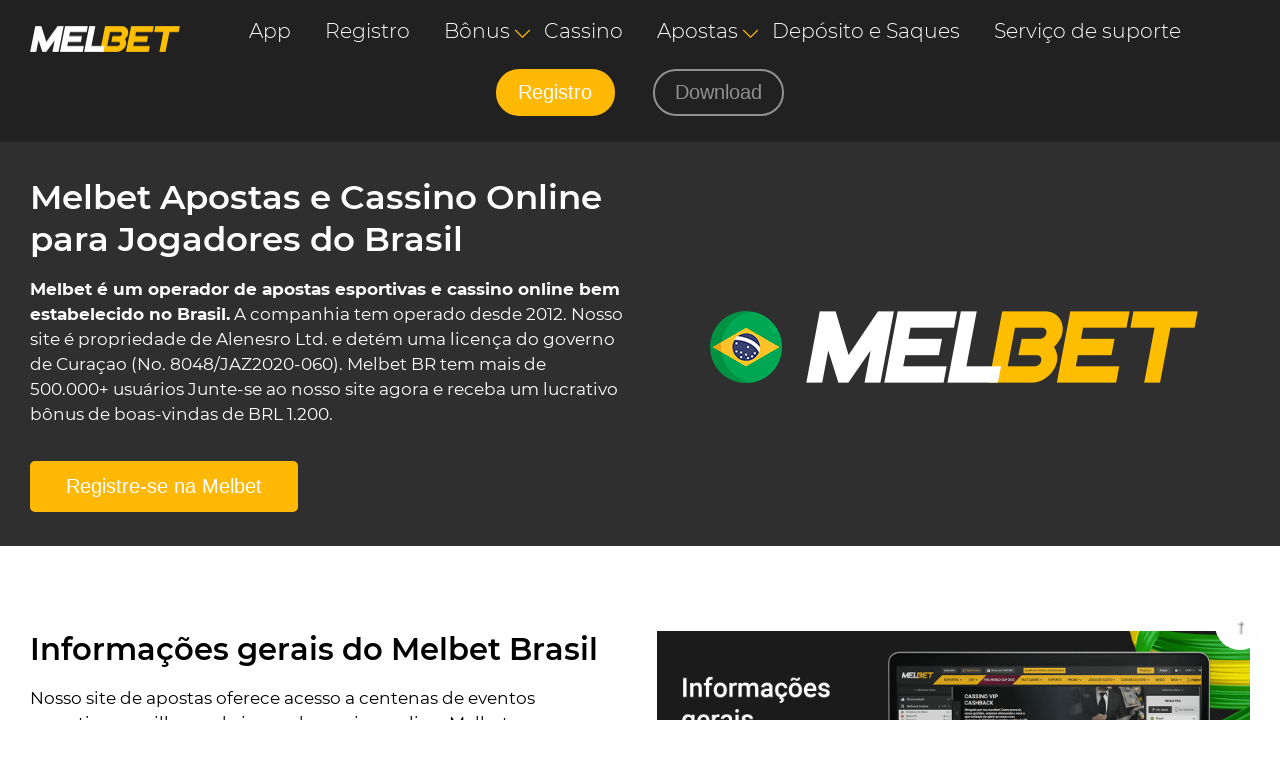

--- FILE ---
content_type: text/html; charset=UTF-8
request_url: https://melbetbr.com/
body_size: 20174
content:
<!DOCTYPE html>
<html lang="pt-BR">
<head>
	<meta charset="UTF-8">
<meta name="robots" content="index, follow, max-snippet:-1, max-image-preview:large, max-video-preview:-1"/>
<meta name="viewport" content="width=device-width">
<meta http-equiv="X-UA-Compatible" content="ie=edge">
<title>Melbet Brasil Apostas Esportivas e Cassino no Brasil Site Oficial | Entrar | Bônus de R$ 1.200</title>
<meta property="og:locale" content="en-US">
<meta property="og:type" content="article">
<meta property="og:title" content="Melbet Brasil Apostas Esportivas e Cassino no Brasil Site Oficial | Entrar | Bônus de R$ 1.200">
<meta property="og:description" content="Se divirta com Apostas Esportivas e jogos de cassino online com Melbet Brasil. Reivindique um bônus de boas-vindas de R$ 1.200">
<meta name="description" content="Se divirta com Apostas Esportivas e jogos de cassino online com Melbet Brasil. Reivindique um bônus de boas-vindas de R$ 1.200">
<meta name="twitter:description" content="Se divirta com Apostas Esportivas e jogos de cassino online com Melbet Brasil. Reivindique um bônus de boas-vindas de R$ 1.200">
<meta property="og:site_name" content="Melbet Brasil">
<meta property="og:image" content="https://melbetbr.com/wp-content/uploads/2022/12/apostas-e-cassino-cover.png">
<meta property="og:image:secure_url" content="https://melbetbr.com/wp-content/uploads/2022/12/apostas-e-cassino-cover.png">
<meta property="og:image:width" content="1500">
<meta property="og:image:height" content="750">
<meta name="twitter:image" content="https://melbetbr.com/wp-content/uploads/2022/12/apostas-e-cassino-cover.png">
<meta name="twitter:card" content="summary_large_image">

<link rel="preload" as="font" crossorigin="anonymous"  href="https://melbetbr.com/wp-content/themes/casinotheme/build/fonts/montserrat-v15-latin_cyrillic-300.woff2">
<link rel="preload" as="font" crossorigin="anonymous"  href="https://melbetbr.com/wp-content/themes/casinotheme/build/fonts/montserrat-v15-latin_cyrillic-regular.woff2">
<link rel="preload" as="font" crossorigin="anonymous"  href="https://melbetbr.com/wp-content/themes/casinotheme/build/fonts/montserrat-v15-latin_cyrillic-600.woff2">
<link rel="preload" as="font" crossorigin="anonymous"  href="https://melbetbr.com/wp-content/themes/casinotheme/build/fonts/montserrat-v15-latin_cyrillic-700.woff2">


<link rel="preload" href="https://melbetbr.com/wp-content/themes/casinotheme/build/css/main.min.css?ver=1735556691" as="style"><link rel="preload" href="https://melbetbr.com/wp-content/themes/casinotheme/build/js/main.js?ver=1671106585" as="script"><meta name='robots' content='max-image-preview:large' />
<link rel='stylesheet' id='main-css' href='https://melbetbr.com/wp-content/themes/casinotheme/build/css/main.min.css?ver=1735556691' media='all' />

<link rel="canonical" href="https://melbetbr.com/" />
<link rel="icon" href="https://melbetbr.com/wp-content/uploads/2022/12/cropped-icon-32x32.png" sizes="32x32" />
<link rel="icon" href="https://melbetbr.com/wp-content/uploads/2022/12/cropped-icon-192x192.png" sizes="192x192" />
<link rel="apple-touch-icon" href="https://melbetbr.com/wp-content/uploads/2022/12/cropped-icon-180x180.png" />
<meta name="msapplication-TileImage" content="https://melbetbr.com/wp-content/uploads/2022/12/cropped-icon-270x270.png" />
<style>
    :root {
        --main-accent-bg-color: #ffb905;
        --main-nav-color: #ffffff;
        --header-bg-color: #212121;
        --content-button-bg-color: #ffb905;
        --content-button-color: #ffffff;
    }
</style>
<script type='application/ld+json'>
    {
        "@context": "http://www.schema.org",
        "@type": "Organization",
        "name": "",
        "url": "https://melbetbr.com",
        "logo": "https://melbetbr.com/wp-content/uploads/2022/12/melbet-brasil-apostas-e-casino.png",
        "description": "",
        "address": {
            "@type": "PostalAddress",
            "streetAddress": "",
            "postOfficeBoxNumber": "",
            "addressLocality": "",
            "postalCode": "",
            "addressCountry": ""
        },
        "contactPoint": {
            "@type": "ContactPoint",
            "telephone": "",
            "contactType": ""
        }
    }
</script>
	<meta name="google-site-verification" content="yRjFekXDyW-9eCz3kOiPhuNHzuWuogrIzUXInruXBR8" />
<!-- Google Tag Manager -->
<script>(function(w,d,s,l,i){w[l]=w[l]||[];w[l].push({'gtm.start':
new Date().getTime(),event:'gtm.js'});var f=d.getElementsByTagName(s)[0],
j=d.createElement(s),dl=l!='dataLayer'?'&l='+l:'';j.async=true;j.src=
'https://www.googletagmanager.com/gtm.js?id='+i+dl;f.parentNode.insertBefore(j,f);
})(window,document,'script','dataLayer','GTM-TW75SP7');</script>
<!-- End Google Tag Manager -->
	<style id='wp-block-heading-inline-css'>
h1:where(.wp-block-heading).has-background,h2:where(.wp-block-heading).has-background,h3:where(.wp-block-heading).has-background,h4:where(.wp-block-heading).has-background,h5:where(.wp-block-heading).has-background,h6:where(.wp-block-heading).has-background{padding:1.25em 2.375em}h1.has-text-align-left[style*=writing-mode]:where([style*=vertical-lr]),h1.has-text-align-right[style*=writing-mode]:where([style*=vertical-rl]),h2.has-text-align-left[style*=writing-mode]:where([style*=vertical-lr]),h2.has-text-align-right[style*=writing-mode]:where([style*=vertical-rl]),h3.has-text-align-left[style*=writing-mode]:where([style*=vertical-lr]),h3.has-text-align-right[style*=writing-mode]:where([style*=vertical-rl]),h4.has-text-align-left[style*=writing-mode]:where([style*=vertical-lr]),h4.has-text-align-right[style*=writing-mode]:where([style*=vertical-rl]),h5.has-text-align-left[style*=writing-mode]:where([style*=vertical-lr]),h5.has-text-align-right[style*=writing-mode]:where([style*=vertical-rl]),h6.has-text-align-left[style*=writing-mode]:where([style*=vertical-lr]),h6.has-text-align-right[style*=writing-mode]:where([style*=vertical-rl]){rotate:180deg}
/*# sourceURL=https://melbetbr.com/wp-includes/blocks/heading/style.min.css */
</style>
<style id='wp-block-list-inline-css'>
ol,ul{box-sizing:border-box}:root :where(.wp-block-list.has-background){padding:1.25em 2.375em}
/*# sourceURL=https://melbetbr.com/wp-includes/blocks/list/style.min.css */
</style>
<style id='wp-block-paragraph-inline-css'>
.is-small-text{font-size:.875em}.is-regular-text{font-size:1em}.is-large-text{font-size:2.25em}.is-larger-text{font-size:3em}.has-drop-cap:not(:focus):first-letter{float:left;font-size:8.4em;font-style:normal;font-weight:100;line-height:.68;margin:.05em .1em 0 0;text-transform:uppercase}body.rtl .has-drop-cap:not(:focus):first-letter{float:none;margin-left:.1em}p.has-drop-cap.has-background{overflow:hidden}:root :where(p.has-background){padding:1.25em 2.375em}:where(p.has-text-color:not(.has-link-color)) a{color:inherit}p.has-text-align-left[style*="writing-mode:vertical-lr"],p.has-text-align-right[style*="writing-mode:vertical-rl"]{rotate:180deg}
/*# sourceURL=https://melbetbr.com/wp-includes/blocks/paragraph/style.min.css */
</style>
<style id='wp-block-table-inline-css'>
.wp-block-table{overflow-x:auto}.wp-block-table table{border-collapse:collapse;width:100%}.wp-block-table thead{border-bottom:3px solid}.wp-block-table tfoot{border-top:3px solid}.wp-block-table td,.wp-block-table th{border:1px solid;padding:.5em}.wp-block-table .has-fixed-layout{table-layout:fixed;width:100%}.wp-block-table .has-fixed-layout td,.wp-block-table .has-fixed-layout th{word-break:break-word}.wp-block-table.aligncenter,.wp-block-table.alignleft,.wp-block-table.alignright{display:table;width:auto}.wp-block-table.aligncenter td,.wp-block-table.aligncenter th,.wp-block-table.alignleft td,.wp-block-table.alignleft th,.wp-block-table.alignright td,.wp-block-table.alignright th{word-break:break-word}.wp-block-table .has-subtle-light-gray-background-color{background-color:#f3f4f5}.wp-block-table .has-subtle-pale-green-background-color{background-color:#e9fbe5}.wp-block-table .has-subtle-pale-blue-background-color{background-color:#e7f5fe}.wp-block-table .has-subtle-pale-pink-background-color{background-color:#fcf0ef}.wp-block-table.is-style-stripes{background-color:initial;border-collapse:inherit;border-spacing:0}.wp-block-table.is-style-stripes tbody tr:nth-child(odd){background-color:#f0f0f0}.wp-block-table.is-style-stripes.has-subtle-light-gray-background-color tbody tr:nth-child(odd){background-color:#f3f4f5}.wp-block-table.is-style-stripes.has-subtle-pale-green-background-color tbody tr:nth-child(odd){background-color:#e9fbe5}.wp-block-table.is-style-stripes.has-subtle-pale-blue-background-color tbody tr:nth-child(odd){background-color:#e7f5fe}.wp-block-table.is-style-stripes.has-subtle-pale-pink-background-color tbody tr:nth-child(odd){background-color:#fcf0ef}.wp-block-table.is-style-stripes td,.wp-block-table.is-style-stripes th{border-color:#0000}.wp-block-table.is-style-stripes{border-bottom:1px solid #f0f0f0}.wp-block-table .has-border-color td,.wp-block-table .has-border-color th,.wp-block-table .has-border-color tr,.wp-block-table .has-border-color>*{border-color:inherit}.wp-block-table table[style*=border-top-color] tr:first-child,.wp-block-table table[style*=border-top-color] tr:first-child td,.wp-block-table table[style*=border-top-color] tr:first-child th,.wp-block-table table[style*=border-top-color]>*,.wp-block-table table[style*=border-top-color]>* td,.wp-block-table table[style*=border-top-color]>* th{border-top-color:inherit}.wp-block-table table[style*=border-top-color] tr:not(:first-child){border-top-color:initial}.wp-block-table table[style*=border-right-color] td:last-child,.wp-block-table table[style*=border-right-color] th,.wp-block-table table[style*=border-right-color] tr,.wp-block-table table[style*=border-right-color]>*{border-right-color:inherit}.wp-block-table table[style*=border-bottom-color] tr:last-child,.wp-block-table table[style*=border-bottom-color] tr:last-child td,.wp-block-table table[style*=border-bottom-color] tr:last-child th,.wp-block-table table[style*=border-bottom-color]>*,.wp-block-table table[style*=border-bottom-color]>* td,.wp-block-table table[style*=border-bottom-color]>* th{border-bottom-color:inherit}.wp-block-table table[style*=border-bottom-color] tr:not(:last-child){border-bottom-color:initial}.wp-block-table table[style*=border-left-color] td:first-child,.wp-block-table table[style*=border-left-color] th,.wp-block-table table[style*=border-left-color] tr,.wp-block-table table[style*=border-left-color]>*{border-left-color:inherit}.wp-block-table table[style*=border-style] td,.wp-block-table table[style*=border-style] th,.wp-block-table table[style*=border-style] tr,.wp-block-table table[style*=border-style]>*{border-style:inherit}.wp-block-table table[style*=border-width] td,.wp-block-table table[style*=border-width] th,.wp-block-table table[style*=border-width] tr,.wp-block-table table[style*=border-width]>*{border-style:inherit;border-width:inherit}
/*# sourceURL=https://melbetbr.com/wp-includes/blocks/table/style.min.css */
</style>
<style id='global-styles-inline-css'>
:root{--wp--preset--aspect-ratio--square: 1;--wp--preset--aspect-ratio--4-3: 4/3;--wp--preset--aspect-ratio--3-4: 3/4;--wp--preset--aspect-ratio--3-2: 3/2;--wp--preset--aspect-ratio--2-3: 2/3;--wp--preset--aspect-ratio--16-9: 16/9;--wp--preset--aspect-ratio--9-16: 9/16;--wp--preset--color--black: #000000;--wp--preset--color--cyan-bluish-gray: #abb8c3;--wp--preset--color--white: #ffffff;--wp--preset--color--pale-pink: #f78da7;--wp--preset--color--vivid-red: #cf2e2e;--wp--preset--color--luminous-vivid-orange: #ff6900;--wp--preset--color--luminous-vivid-amber: #fcb900;--wp--preset--color--light-green-cyan: #7bdcb5;--wp--preset--color--vivid-green-cyan: #00d084;--wp--preset--color--pale-cyan-blue: #8ed1fc;--wp--preset--color--vivid-cyan-blue: #0693e3;--wp--preset--color--vivid-purple: #9b51e0;--wp--preset--gradient--vivid-cyan-blue-to-vivid-purple: linear-gradient(135deg,rgb(6,147,227) 0%,rgb(155,81,224) 100%);--wp--preset--gradient--light-green-cyan-to-vivid-green-cyan: linear-gradient(135deg,rgb(122,220,180) 0%,rgb(0,208,130) 100%);--wp--preset--gradient--luminous-vivid-amber-to-luminous-vivid-orange: linear-gradient(135deg,rgb(252,185,0) 0%,rgb(255,105,0) 100%);--wp--preset--gradient--luminous-vivid-orange-to-vivid-red: linear-gradient(135deg,rgb(255,105,0) 0%,rgb(207,46,46) 100%);--wp--preset--gradient--very-light-gray-to-cyan-bluish-gray: linear-gradient(135deg,rgb(238,238,238) 0%,rgb(169,184,195) 100%);--wp--preset--gradient--cool-to-warm-spectrum: linear-gradient(135deg,rgb(74,234,220) 0%,rgb(151,120,209) 20%,rgb(207,42,186) 40%,rgb(238,44,130) 60%,rgb(251,105,98) 80%,rgb(254,248,76) 100%);--wp--preset--gradient--blush-light-purple: linear-gradient(135deg,rgb(255,206,236) 0%,rgb(152,150,240) 100%);--wp--preset--gradient--blush-bordeaux: linear-gradient(135deg,rgb(254,205,165) 0%,rgb(254,45,45) 50%,rgb(107,0,62) 100%);--wp--preset--gradient--luminous-dusk: linear-gradient(135deg,rgb(255,203,112) 0%,rgb(199,81,192) 50%,rgb(65,88,208) 100%);--wp--preset--gradient--pale-ocean: linear-gradient(135deg,rgb(255,245,203) 0%,rgb(182,227,212) 50%,rgb(51,167,181) 100%);--wp--preset--gradient--electric-grass: linear-gradient(135deg,rgb(202,248,128) 0%,rgb(113,206,126) 100%);--wp--preset--gradient--midnight: linear-gradient(135deg,rgb(2,3,129) 0%,rgb(40,116,252) 100%);--wp--preset--font-size--small: 13px;--wp--preset--font-size--medium: 20px;--wp--preset--font-size--large: 36px;--wp--preset--font-size--x-large: 42px;--wp--preset--spacing--20: 0.44rem;--wp--preset--spacing--30: 0.67rem;--wp--preset--spacing--40: 1rem;--wp--preset--spacing--50: 1.5rem;--wp--preset--spacing--60: 2.25rem;--wp--preset--spacing--70: 3.38rem;--wp--preset--spacing--80: 5.06rem;--wp--preset--shadow--natural: 6px 6px 9px rgba(0, 0, 0, 0.2);--wp--preset--shadow--deep: 12px 12px 50px rgba(0, 0, 0, 0.4);--wp--preset--shadow--sharp: 6px 6px 0px rgba(0, 0, 0, 0.2);--wp--preset--shadow--outlined: 6px 6px 0px -3px rgb(255, 255, 255), 6px 6px rgb(0, 0, 0);--wp--preset--shadow--crisp: 6px 6px 0px rgb(0, 0, 0);}:where(.is-layout-flex){gap: 0.5em;}:where(.is-layout-grid){gap: 0.5em;}body .is-layout-flex{display: flex;}.is-layout-flex{flex-wrap: wrap;align-items: center;}.is-layout-flex > :is(*, div){margin: 0;}body .is-layout-grid{display: grid;}.is-layout-grid > :is(*, div){margin: 0;}:where(.wp-block-columns.is-layout-flex){gap: 2em;}:where(.wp-block-columns.is-layout-grid){gap: 2em;}:where(.wp-block-post-template.is-layout-flex){gap: 1.25em;}:where(.wp-block-post-template.is-layout-grid){gap: 1.25em;}.has-black-color{color: var(--wp--preset--color--black) !important;}.has-cyan-bluish-gray-color{color: var(--wp--preset--color--cyan-bluish-gray) !important;}.has-white-color{color: var(--wp--preset--color--white) !important;}.has-pale-pink-color{color: var(--wp--preset--color--pale-pink) !important;}.has-vivid-red-color{color: var(--wp--preset--color--vivid-red) !important;}.has-luminous-vivid-orange-color{color: var(--wp--preset--color--luminous-vivid-orange) !important;}.has-luminous-vivid-amber-color{color: var(--wp--preset--color--luminous-vivid-amber) !important;}.has-light-green-cyan-color{color: var(--wp--preset--color--light-green-cyan) !important;}.has-vivid-green-cyan-color{color: var(--wp--preset--color--vivid-green-cyan) !important;}.has-pale-cyan-blue-color{color: var(--wp--preset--color--pale-cyan-blue) !important;}.has-vivid-cyan-blue-color{color: var(--wp--preset--color--vivid-cyan-blue) !important;}.has-vivid-purple-color{color: var(--wp--preset--color--vivid-purple) !important;}.has-black-background-color{background-color: var(--wp--preset--color--black) !important;}.has-cyan-bluish-gray-background-color{background-color: var(--wp--preset--color--cyan-bluish-gray) !important;}.has-white-background-color{background-color: var(--wp--preset--color--white) !important;}.has-pale-pink-background-color{background-color: var(--wp--preset--color--pale-pink) !important;}.has-vivid-red-background-color{background-color: var(--wp--preset--color--vivid-red) !important;}.has-luminous-vivid-orange-background-color{background-color: var(--wp--preset--color--luminous-vivid-orange) !important;}.has-luminous-vivid-amber-background-color{background-color: var(--wp--preset--color--luminous-vivid-amber) !important;}.has-light-green-cyan-background-color{background-color: var(--wp--preset--color--light-green-cyan) !important;}.has-vivid-green-cyan-background-color{background-color: var(--wp--preset--color--vivid-green-cyan) !important;}.has-pale-cyan-blue-background-color{background-color: var(--wp--preset--color--pale-cyan-blue) !important;}.has-vivid-cyan-blue-background-color{background-color: var(--wp--preset--color--vivid-cyan-blue) !important;}.has-vivid-purple-background-color{background-color: var(--wp--preset--color--vivid-purple) !important;}.has-black-border-color{border-color: var(--wp--preset--color--black) !important;}.has-cyan-bluish-gray-border-color{border-color: var(--wp--preset--color--cyan-bluish-gray) !important;}.has-white-border-color{border-color: var(--wp--preset--color--white) !important;}.has-pale-pink-border-color{border-color: var(--wp--preset--color--pale-pink) !important;}.has-vivid-red-border-color{border-color: var(--wp--preset--color--vivid-red) !important;}.has-luminous-vivid-orange-border-color{border-color: var(--wp--preset--color--luminous-vivid-orange) !important;}.has-luminous-vivid-amber-border-color{border-color: var(--wp--preset--color--luminous-vivid-amber) !important;}.has-light-green-cyan-border-color{border-color: var(--wp--preset--color--light-green-cyan) !important;}.has-vivid-green-cyan-border-color{border-color: var(--wp--preset--color--vivid-green-cyan) !important;}.has-pale-cyan-blue-border-color{border-color: var(--wp--preset--color--pale-cyan-blue) !important;}.has-vivid-cyan-blue-border-color{border-color: var(--wp--preset--color--vivid-cyan-blue) !important;}.has-vivid-purple-border-color{border-color: var(--wp--preset--color--vivid-purple) !important;}.has-vivid-cyan-blue-to-vivid-purple-gradient-background{background: var(--wp--preset--gradient--vivid-cyan-blue-to-vivid-purple) !important;}.has-light-green-cyan-to-vivid-green-cyan-gradient-background{background: var(--wp--preset--gradient--light-green-cyan-to-vivid-green-cyan) !important;}.has-luminous-vivid-amber-to-luminous-vivid-orange-gradient-background{background: var(--wp--preset--gradient--luminous-vivid-amber-to-luminous-vivid-orange) !important;}.has-luminous-vivid-orange-to-vivid-red-gradient-background{background: var(--wp--preset--gradient--luminous-vivid-orange-to-vivid-red) !important;}.has-very-light-gray-to-cyan-bluish-gray-gradient-background{background: var(--wp--preset--gradient--very-light-gray-to-cyan-bluish-gray) !important;}.has-cool-to-warm-spectrum-gradient-background{background: var(--wp--preset--gradient--cool-to-warm-spectrum) !important;}.has-blush-light-purple-gradient-background{background: var(--wp--preset--gradient--blush-light-purple) !important;}.has-blush-bordeaux-gradient-background{background: var(--wp--preset--gradient--blush-bordeaux) !important;}.has-luminous-dusk-gradient-background{background: var(--wp--preset--gradient--luminous-dusk) !important;}.has-pale-ocean-gradient-background{background: var(--wp--preset--gradient--pale-ocean) !important;}.has-electric-grass-gradient-background{background: var(--wp--preset--gradient--electric-grass) !important;}.has-midnight-gradient-background{background: var(--wp--preset--gradient--midnight) !important;}.has-small-font-size{font-size: var(--wp--preset--font-size--small) !important;}.has-medium-font-size{font-size: var(--wp--preset--font-size--medium) !important;}.has-large-font-size{font-size: var(--wp--preset--font-size--large) !important;}.has-x-large-font-size{font-size: var(--wp--preset--font-size--x-large) !important;}
/*# sourceURL=global-styles-inline-css */
</style>
</head>
<body class="home wp-singular page-template-default page page-id-5 wp-theme-casinotheme" itemscope="itemscope" itemtype="http://schema.org/WebPage">
<!-- Google Tag Manager (noscript) -->
<noscript><iframe src="https://www.googletagmanager.com/ns.html?id=GTM-TW75SP7"
height="0" width="0" style="display:none;visibility:hidden"></iframe></noscript>
<!-- End Google Tag Manager (noscript) --><header class="page-header">
    <div class="container">
        <div class="page-header__container">

			                <div class="page-header__logo header-logo">
		    			            <p itemscope itemtype='https://schema.org/ImageObject' class='get-image'>
    <img width="300" height="53" src="https://melbetbr.com/wp-content/uploads/2022/12/melbet-brasil-apostas-e-casino.png" class="attachment-full size-full" alt="" decoding="async" />
  <meta itemprop="contentUrl" content="https://melbetbr.com/wp-content/uploads/2022/12/melbet-brasil-apostas-e-casino.png">
    <meta itemprop="width" content="300">
    <meta itemprop="height" content="53">
    <meta itemprop='thumbnail' content='https://melbetbr.com/wp-content/uploads/2022/12/melbet-brasil-apostas-e-casino-150x53.png'>
</p>		                    </div>
			
			<div class="page-header__burger">
    <span></span>
    <span></span>
    <span></span>
</div>
<nav class="page-header__nav main-nav">
    <ul class="main-nav__list">
		
            <li >
                                    <a href="https://melbetbr.com/app/">App</a>
                
				            </li>
		
            <li >
                                    <a href="https://melbetbr.com/registro/">Registro</a>
                
				            </li>
		
            <li class="menu-item-has-children" >
                                    <a href="https://melbetbr.com/bonus/">Bônus</a>
                
				                    <span class="sub-menu__arrow">
                            <svg xmlns="http://www.w3.org/2000/svg" version="1.1" width="512" height="512" x="0" y="0"
                                 viewBox="0 0 512.002 512.002" style="enable-background:new 0 0 512 512"
                                 xml:space="preserve" class="">
                                <g transform="matrix(6.123233995736766e-17,1,-1,6.123233995736766e-17,512.0016722679138,0.0004363059997558594)">
                                    <g xmlns="http://www.w3.org/2000/svg">
                                        <g>
                                            <path d="M388.425,241.951L151.609,5.79c-7.759-7.733-20.321-7.72-28.067,0.04c-7.74,7.759-7.72,20.328,0.04,28.067l222.72,222.105    L123.574,478.106c-7.759,7.74-7.779,20.301-0.04,28.061c3.883,3.89,8.97,5.835,14.057,5.835c5.074,0,10.141-1.932,14.017-5.795    l236.817-236.155c3.737-3.718,5.834-8.778,5.834-14.05S392.156,245.676,388.425,241.951z"
                                                  data-original="#000000" style="" class=""/>
                                        </g>
                                    </g>
                                </g>
                            </svg>
                        </span>
					                    <ul class="sub-menu">
						                                                                <li >
                                    <a href="https://melbetbr.com/codigo-promocional/">
                                        Código promocional                                    </a>
                                </li>
                                                                							                                                                							                                                                													                    </ul>
				            </li>
		
            <li >
                                    <a href="https://melbetbr.com/cassino/">Cassino</a>
                
				            </li>
		
            <li class="menu-item-has-children" >
                                    <a href="https://melbetbr.com/esportivas/">Apostas</a>
                
				                    <span class="sub-menu__arrow">
                            <svg xmlns="http://www.w3.org/2000/svg" version="1.1" width="512" height="512" x="0" y="0"
                                 viewBox="0 0 512.002 512.002" style="enable-background:new 0 0 512 512"
                                 xml:space="preserve" class="">
                                <g transform="matrix(6.123233995736766e-17,1,-1,6.123233995736766e-17,512.0016722679138,0.0004363059997558594)">
                                    <g xmlns="http://www.w3.org/2000/svg">
                                        <g>
                                            <path d="M388.425,241.951L151.609,5.79c-7.759-7.733-20.321-7.72-28.067,0.04c-7.74,7.759-7.72,20.328,0.04,28.067l222.72,222.105    L123.574,478.106c-7.759,7.74-7.779,20.301-0.04,28.061c3.883,3.89,8.97,5.835,14.057,5.835c5.074,0,10.141-1.932,14.017-5.795    l236.817-236.155c3.737-3.718,5.834-8.778,5.834-14.05S392.156,245.676,388.425,241.951z"
                                                  data-original="#000000" style="" class=""/>
                                        </g>
                                    </g>
                                </g>
                            </svg>
                        </span>
					                    <ul class="sub-menu">
						                                                                <li >
                                    <a href="https://melbetbr.com/apostas-futebol/">
                                        Futebol                                    </a>
                                </li>
                                                                							                                                                							                                                                													                                                                <li >
                                    <a href="https://melbetbr.com/apostas-cricket/">
                                        Críquete                                    </a>
                                </li>
                                                                							                                                                							                                                                													                                                                <li >
                                    <a href="https://melbetbr.com/apostas-boxe/">
                                        Boxe                                    </a>
                                </li>
                                                                							                                                                							                                                                													                                                                <li >
                                    <a href="https://melbetbr.com/apostas-golfe/">
                                        Golfe                                    </a>
                                </li>
                                                                							                                                                							                                                                													                                                                <li >
                                    <a href="https://melbetbr.com/apostas-voleibol/">
                                        Voleibol                                    </a>
                                </li>
                                                                							                                                                							                                                                													                                                                <li >
                                    <a href="https://melbetbr.com/apostas-tenis/">
                                        Tênis                                    </a>
                                </li>
                                                                							                                                                							                                                                													                                                                <li >
                                    <a href="https://melbetbr.com/apostas-corridas/">
                                        Corrida de cavalos                                    </a>
                                </li>
                                                                							                                                                							                                                                													                                                                <li >
                                    <a href="https://melbetbr.com/apostas-f1/">
                                        F1                                    </a>
                                </li>
                                                                							                                                                							                                                                													                                                                <li >
                                    <a href="https://melbetbr.com/apostas-motogp/">
                                        MotoGP                                    </a>
                                </li>
                                                                							                                                                							                                                                													                                                                <li >
                                    <a href="https://melbetbr.com/apostas-ciclismo/">
                                        Ciclismo                                    </a>
                                </li>
                                                                							                                                                							                                                                													                                                                <li >
                                    <a href="https://melbetbr.com/apostas-esportes/">
                                        E-sports                                    </a>
                                </li>
                                                                							                                                                							                                                                													                    </ul>
				            </li>
		
            <li >
                                    <a href="https://melbetbr.com/pagamentos/">Depósito e Saques</a>
                
				            </li>
		
            <li >
                                    <a href="https://melbetbr.com/apoio/">Serviço de suporte</a>
                
				            </li>
		    </ul>
</nav>

			                    <div class="page-header__buttons">
                                                                                    <button type="button" data-sf-a="https://reg.melbetbr.com/HLAhbfx" class="accent-button fill-button button-link" >
                                    Registro                                </button>
                            
                            
                                                                                                                <button type="button" data-sf-a="https://reg.melbetbr.com/HLAhbfx?type=app" class="accent-button outline-button button-link" >
                                    Download                                </button>
                            
                            
                                                                        </div>
                                    </div>
    </div>
</header>






<main class="page-main">
	<section class="wrapper">
    
        <div class="background-block columns col-2 align-center"  style='background: #2f2f2f;'>
            <div class="container">
                <div class="columns__container ">
                    <div class="columns__item">
                        

<h1 class="has-white-color has-text-color wp-block-heading">Melbet Apostas e Cassino Online para Jogadores do Brasil</h1>



<p class="has-white-color has-text-color"><strong>Melbet é um operador de apostas esportivas e cassino online bem estabelecido no Brasil.</strong> A companhia tem operado desde 2012. Nosso site é propriedade de Alenesro Ltd. e detém uma licença do governo de Curaçao (No. 8048/JAZ2020-060). Melbet BR tem mais de 500.000+ usuários Junte-se ao nosso site agora e receba um lucrativo bônus de boas-vindas de BRL 1.200.</p>


        <div class="content-button align-left">
                            <button type="button" data-sf-a="https://reg.melbetbr.com/HLAhbfx" class="button-link" >
                    Registre-se na Melbet                </button>
            
            
                    </div>
        

                    </div>

                                            <div class="columns__item">
                            <p itemscope itemtype='https://schema.org/ImageObject' class='get-image'>
    <img fetchpriority="high" decoding="async" width="500" height="102" src="https://melbetbr.com/wp-content/uploads/2022/12/melbet-apostas-e-cassino.png" class="attachment-full size-full" alt="Melbet Brasil - Apostas e Cassino" srcset="https://melbetbr.com/wp-content/uploads/2022/12/melbet-apostas-e-cassino.png 500w, https://melbetbr.com/wp-content/uploads/2022/12/melbet-apostas-e-cassino-300x61.png 300w, https://melbetbr.com/wp-content/uploads/2022/12/melbet-apostas-e-cassino-450x92.png 450w" sizes="(max-width: 500px) 100vw, 500px" />
  <meta itemprop="contentUrl" content="https://melbetbr.com/wp-content/uploads/2022/12/melbet-apostas-e-cassino.png">
    <meta itemprop="width" content="500">
    <meta itemprop="height" content="102">
    <meta itemprop='thumbnail' content='https://melbetbr.com/wp-content/uploads/2022/12/melbet-apostas-e-cassino-150x102.png'><meta itemprop='thumbnail' content='https://melbetbr.com/wp-content/uploads/2022/12/melbet-apostas-e-cassino-300x61.png'><meta itemprop='thumbnail' content='https://melbetbr.com/wp-content/uploads/2022/12/melbet-apostas-e-cassino-300x61.png'><meta itemprop='thumbnail' content='https://melbetbr.com/wp-content/uploads/2022/12/melbet-apostas-e-cassino-450x92.png'>
</p>                                                    </div>
                                    </div>
            </div>
        </div>
        

</section>
                    


<section class="wrapper">
    
        <div class="background-block columns col-2 align-center"  style='background: #FFFFFF;'>
            <div class="container">
                <div class="columns__container ">
                    <div class="columns__item">
                        

<h2 class="wp-block-heading" id="informacoes-gerais">Informações gerais do Melbet Brasil</h2>



<p>Nosso site de apostas oferece acesso a centenas de eventos esportivos e milhares de jogos de cassino online. Melbet coopera com os maiores provedores de software para cassinos e oferece os melhores odds para os jogadores Brasileiros. O site conta com as opções de pagamento mais populares do Brasil. Nós aceitamos o real Brasileiro como método de pagamento. Além disso, nossos clientes do Brasil podem jogar legalmente com o Melbet pois nós somos oficialmente regulamentados pelo governo de Curaçao. Abaixo você pode encontrar informações gerais sobre a nossa companhia.</p>


                    </div>

                                            <div class="columns__item">
                            <p itemscope itemtype='https://schema.org/ImageObject' class='get-image'>
    <img decoding="async" width="1500" height="750" src="https://melbetbr.com/wp-content/uploads/2022/12/informacoes-gerais-melbet.png" class="attachment-full size-full" alt="Informações gerais do Melbet Brasil" srcset="https://melbetbr.com/wp-content/uploads/2022/12/informacoes-gerais-melbet.png 1500w, https://melbetbr.com/wp-content/uploads/2022/12/informacoes-gerais-melbet-300x150.png 300w, https://melbetbr.com/wp-content/uploads/2022/12/informacoes-gerais-melbet-1024x512.png 1024w, https://melbetbr.com/wp-content/uploads/2022/12/informacoes-gerais-melbet-768x384.png 768w, https://melbetbr.com/wp-content/uploads/2022/12/informacoes-gerais-melbet-450x225.png 450w, https://melbetbr.com/wp-content/uploads/2022/12/informacoes-gerais-melbet-600x300.png 600w" sizes="(max-width: 1500px) 100vw, 1500px" />
  <meta itemprop="contentUrl" content="https://melbetbr.com/wp-content/uploads/2022/12/informacoes-gerais-melbet.png">
    <meta itemprop="width" content="1500">
    <meta itemprop="height" content="750">
    <meta itemprop='thumbnail' content='https://melbetbr.com/wp-content/uploads/2022/12/informacoes-gerais-melbet-150x150.png'><meta itemprop='thumbnail' content='https://melbetbr.com/wp-content/uploads/2022/12/informacoes-gerais-melbet-300x150.png'><meta itemprop='thumbnail' content='https://melbetbr.com/wp-content/uploads/2022/12/informacoes-gerais-melbet-768x384.png'><meta itemprop='thumbnail' content='https://melbetbr.com/wp-content/uploads/2022/12/informacoes-gerais-melbet-1024x512.png'><meta itemprop='thumbnail' content='https://melbetbr.com/wp-content/uploads/2022/12/informacoes-gerais-melbet-300x150.png'><meta itemprop='thumbnail' content='https://melbetbr.com/wp-content/uploads/2022/12/informacoes-gerais-melbet-450x225.png'><meta itemprop='thumbnail' content='https://melbetbr.com/wp-content/uploads/2022/12/informacoes-gerais-melbet-600x300.png'>
</p>                                                    </div>
                                    </div>
            </div>
        </div>
        


<div class="wp-block-table"><table><tbody><tr><td>Estabelecida em</td><td>2012</td></tr><tr><td>Regulamentação</td><td>Licença Oficial de Curaçao 8048/JAZ2020-060</td></tr><tr><td>Oportunidades de Apostas e Jogos</td><td>Apostas Esportivas, Cassino Online, Cassino ao Vivo, Apostas em eSports, Jogos de TV, Toto, Bingo</td></tr><tr><td>Aplicativos</td><td>iOS e Android</td></tr><tr><td>Aceita Jogadores Brasileiros</td><td>Sim</td></tr><tr><td>Aceita Moeda Brasileira</td><td>Sim</td></tr><tr><td>Oferta de Assinatura</td><td>Bônus de boas-vindas de 100% (Até 1.200 Reais)</td></tr><tr><td>Código Promocional</td><td>BRLBONUS</td></tr><tr><td>Opções Bancárias</td><td>Banco do Brasil, Caixa, Santander, Itaú, Bradesco, Boleto, EcoPayz, Neteller, Pay4Fun, AirTM, Bitcoin, Etdereum, Litecoin, etc.</td></tr><tr><td>Valor Mínimo de Depósito</td><td>5 BRL</td></tr><tr><td>Valor Mínimo de Saque</td><td>10 BRL</td></tr><tr><td>Tempo para Saque</td><td>A partir de 1 hora</td></tr><tr><td>Checagem de Identidade</td><td>Necessária antes do primeiro pagamento</td></tr><tr><td>Métodos de contato</td><td>Número de telefone, e-mail, bate-papo ao vivo</td></tr></tbody></table></div>


        <div class="content-button align-center">
                            <button type="button" data-sf-a="https://reg.melbetbr.com/HLAhbfx" class="button-link" >
                    Junte-se a Melbet                </button>
            
            
                    </div>
        

</section>
                    


<section class="wrapper">
    
        <div class="background-block columns col-2 align-center"  style='background: #FFFFFF;'>
            <div class="container">
                <div class="columns__container reversed">
                    <div class="columns__item">
                        

<h2 class="wp-block-heading" id="licenca">Licença e Regulamentação do Melbet</h2>



<p>Melbet é oficialmente regulamentado pelo governo de Curaçao (8048/JAZ2020-060). Com essa <a href="https://melbetbr.com/licenca/" data-type="page" data-id="87">licença</a>, nós temos permissão para fornecer serviços no mundo inteiro, incluindo o Brasil. Os jogadores do Brasil tem garantia de 100% de qualidade nas apostas e serviços confiáveis.</p>


                    </div>

                                            <div class="columns__item">
                            <p itemscope itemtype='https://schema.org/ImageObject' class='get-image'>
    <img decoding="async" width="1500" height="750" src="https://melbetbr.com/wp-content/uploads/2022/12/melbet-licenca-e-regulaeentacao.png" class="attachment-full size-full" alt="Licença e Regulamentação do Melbet" srcset="https://melbetbr.com/wp-content/uploads/2022/12/melbet-licenca-e-regulaeentacao.png 1500w, https://melbetbr.com/wp-content/uploads/2022/12/melbet-licenca-e-regulaeentacao-300x150.png 300w, https://melbetbr.com/wp-content/uploads/2022/12/melbet-licenca-e-regulaeentacao-1024x512.png 1024w, https://melbetbr.com/wp-content/uploads/2022/12/melbet-licenca-e-regulaeentacao-768x384.png 768w, https://melbetbr.com/wp-content/uploads/2022/12/melbet-licenca-e-regulaeentacao-450x225.png 450w, https://melbetbr.com/wp-content/uploads/2022/12/melbet-licenca-e-regulaeentacao-600x300.png 600w" sizes="(max-width: 1500px) 100vw, 1500px" />
  <meta itemprop="contentUrl" content="https://melbetbr.com/wp-content/uploads/2022/12/melbet-licenca-e-regulaeentacao.png">
    <meta itemprop="width" content="1500">
    <meta itemprop="height" content="750">
    <meta itemprop='thumbnail' content='https://melbetbr.com/wp-content/uploads/2022/12/melbet-licenca-e-regulaeentacao-150x150.png'><meta itemprop='thumbnail' content='https://melbetbr.com/wp-content/uploads/2022/12/melbet-licenca-e-regulaeentacao-300x150.png'><meta itemprop='thumbnail' content='https://melbetbr.com/wp-content/uploads/2022/12/melbet-licenca-e-regulaeentacao-768x384.png'><meta itemprop='thumbnail' content='https://melbetbr.com/wp-content/uploads/2022/12/melbet-licenca-e-regulaeentacao-1024x512.png'><meta itemprop='thumbnail' content='https://melbetbr.com/wp-content/uploads/2022/12/melbet-licenca-e-regulaeentacao-300x150.png'><meta itemprop='thumbnail' content='https://melbetbr.com/wp-content/uploads/2022/12/melbet-licenca-e-regulaeentacao-450x225.png'><meta itemprop='thumbnail' content='https://melbetbr.com/wp-content/uploads/2022/12/melbet-licenca-e-regulaeentacao-600x300.png'>
</p>                                                    </div>
                                    </div>
            </div>
        </div>
        

</section>
                    


<section class="wrapper">
    
        <div class="background-block columns col-2 align-center"  style='background: #FFFFFF;'>
            <div class="container">
                <div class="columns__container ">
                    <div class="columns__item">
                        

<h2 class="wp-block-heading" id="registro">Registro rápido com um clique no Melbet no Brasil</h2>



<p>Para se tornar um cliente Melbet e poder apostar no seu esporte favorito, você precisa criar uma conta. Esse é um processo muito simples que leva apenas alguns segundos. Existem quatro maneiras de se registrar com Melbet no Brasil, mas você pode escolher o mais rápido que é chamado registro com “Um-Clique”, que não necessita de suas informações pessoais. Se você quiser criar uma conta no Melbet, é isso que você precisa fazer:</p>



<ol class="wp-block-list">
<li>Clique no botão “<a href="https://melbetbr.com/registro/" data-type="page" data-id="11">Registrar</a>” no topo da página no site Melbet.</li>



<li>Escolha a opção “Um-Clique”.</li>



<li>Selecione o país onde você reside.</li>



<li>Escolha uma moeda que você vai utilizar para fazer depósitos.</li>



<li>Use o código promocional BRLBONUS para receber bônus extras.</li>



<li>Clique no botão “Registrar” abaixo do formulário para completar o processo.</li>
</ol>



<p>Melbet oferece mais duas opções de registro. Você pode também criar uma conta utilizando seu número de celular e seu endereço de e-mail. Assim que você tiver completado o processo de registro, você já pode ir para o painel de controle. Se você escolher a opção de registro em “Um-Clique”, você deve salvar o nome de usuário e senha que foram gerados automaticamente para que você possa utilizá-los posteriormente quando for se conectar ao site.</p>


        <div class="content-button align-left">
                            <button type="button" data-sf-a="https://reg.melbetbr.com/HLAhbfx" class="button-link" >
                    Registre-se na Melbet                </button>
            
            
                    </div>
        

                    </div>

                                            <div class="columns__item">
                            <p itemscope itemtype='https://schema.org/ImageObject' class='get-image'>
    <img decoding="async" width="1500" height="750" src="https://melbetbr.com/wp-content/uploads/2022/12/registro-rapido-com-um-clique-no-melbet.png" class="attachment-full size-full" alt="Registro rápido com um clique no Melbet no Brasil" srcset="https://melbetbr.com/wp-content/uploads/2022/12/registro-rapido-com-um-clique-no-melbet.png 1500w, https://melbetbr.com/wp-content/uploads/2022/12/registro-rapido-com-um-clique-no-melbet-300x150.png 300w, https://melbetbr.com/wp-content/uploads/2022/12/registro-rapido-com-um-clique-no-melbet-1024x512.png 1024w, https://melbetbr.com/wp-content/uploads/2022/12/registro-rapido-com-um-clique-no-melbet-768x384.png 768w, https://melbetbr.com/wp-content/uploads/2022/12/registro-rapido-com-um-clique-no-melbet-450x225.png 450w, https://melbetbr.com/wp-content/uploads/2022/12/registro-rapido-com-um-clique-no-melbet-600x300.png 600w" sizes="(max-width: 1500px) 100vw, 1500px" />
  <meta itemprop="contentUrl" content="https://melbetbr.com/wp-content/uploads/2022/12/registro-rapido-com-um-clique-no-melbet.png">
    <meta itemprop="width" content="1500">
    <meta itemprop="height" content="750">
    <meta itemprop='thumbnail' content='https://melbetbr.com/wp-content/uploads/2022/12/registro-rapido-com-um-clique-no-melbet-150x150.png'><meta itemprop='thumbnail' content='https://melbetbr.com/wp-content/uploads/2022/12/registro-rapido-com-um-clique-no-melbet-300x150.png'><meta itemprop='thumbnail' content='https://melbetbr.com/wp-content/uploads/2022/12/registro-rapido-com-um-clique-no-melbet-768x384.png'><meta itemprop='thumbnail' content='https://melbetbr.com/wp-content/uploads/2022/12/registro-rapido-com-um-clique-no-melbet-1024x512.png'><meta itemprop='thumbnail' content='https://melbetbr.com/wp-content/uploads/2022/12/registro-rapido-com-um-clique-no-melbet-300x150.png'><meta itemprop='thumbnail' content='https://melbetbr.com/wp-content/uploads/2022/12/registro-rapido-com-um-clique-no-melbet-450x225.png'><meta itemprop='thumbnail' content='https://melbetbr.com/wp-content/uploads/2022/12/registro-rapido-com-um-clique-no-melbet-600x300.png'>
</p>                                                    </div>
                                    </div>
            </div>
        </div>
        

        <div class="background-block columns col-2 align-center"  style='background: #FFFFFF;'>
            <div class="container">
                <div class="columns__container reversed">
                    <div class="columns__item">
                        

<h3 class="wp-block-heading" id="codigo-promocional">Código Promocional Melbet para Jogadores Brasileiros</h3>



<p>Os jogadores do Brasil têm acesso a dinheiro adicional com nosso <a href="https://melbetbr.com/codigo-promocional/" data-type="page" data-id="17">código promocional </a>BRLBONUS. Você pode ativar esse código junto com seu bônus de boas-vindas e aproveitar ainda mais dinheiro para apostar. Esse código promocional deve ser utilizado durante o processo de registro. Os fundos serão entregues após você ter feito um depósito com sucesso no seu saldo Melbet.</p>


                    </div>

                                            <div class="columns__item">
                            <p itemscope itemtype='https://schema.org/ImageObject' class='get-image'>
    <img decoding="async" width="1500" height="750" src="https://melbetbr.com/wp-content/uploads/2022/12/codigo-promocional-melbet-para-jogadores.png" class="attachment-full size-full" alt="Código Promocional Melbet para Jogadores Brasileiros" srcset="https://melbetbr.com/wp-content/uploads/2022/12/codigo-promocional-melbet-para-jogadores.png 1500w, https://melbetbr.com/wp-content/uploads/2022/12/codigo-promocional-melbet-para-jogadores-300x150.png 300w, https://melbetbr.com/wp-content/uploads/2022/12/codigo-promocional-melbet-para-jogadores-1024x512.png 1024w, https://melbetbr.com/wp-content/uploads/2022/12/codigo-promocional-melbet-para-jogadores-768x384.png 768w, https://melbetbr.com/wp-content/uploads/2022/12/codigo-promocional-melbet-para-jogadores-450x225.png 450w, https://melbetbr.com/wp-content/uploads/2022/12/codigo-promocional-melbet-para-jogadores-600x300.png 600w" sizes="(max-width: 1500px) 100vw, 1500px" />
  <meta itemprop="contentUrl" content="https://melbetbr.com/wp-content/uploads/2022/12/codigo-promocional-melbet-para-jogadores.png">
    <meta itemprop="width" content="1500">
    <meta itemprop="height" content="750">
    <meta itemprop='thumbnail' content='https://melbetbr.com/wp-content/uploads/2022/12/codigo-promocional-melbet-para-jogadores-150x150.png'><meta itemprop='thumbnail' content='https://melbetbr.com/wp-content/uploads/2022/12/codigo-promocional-melbet-para-jogadores-300x150.png'><meta itemprop='thumbnail' content='https://melbetbr.com/wp-content/uploads/2022/12/codigo-promocional-melbet-para-jogadores-768x384.png'><meta itemprop='thumbnail' content='https://melbetbr.com/wp-content/uploads/2022/12/codigo-promocional-melbet-para-jogadores-1024x512.png'><meta itemprop='thumbnail' content='https://melbetbr.com/wp-content/uploads/2022/12/codigo-promocional-melbet-para-jogadores-300x150.png'><meta itemprop='thumbnail' content='https://melbetbr.com/wp-content/uploads/2022/12/codigo-promocional-melbet-para-jogadores-450x225.png'><meta itemprop='thumbnail' content='https://melbetbr.com/wp-content/uploads/2022/12/codigo-promocional-melbet-para-jogadores-600x300.png'>
</p>                                                    </div>
                                    </div>
            </div>
        </div>
        

</section>
                    


<section class="wrapper">
    
        <div class="background-block columns col-2 align-center"  style='background: #FFFFFF;'>
            <div class="container">
                <div class="columns__container ">
                    <div class="columns__item">
                        

<h2 class="wp-block-heading" id="conectando">Conectando ao Melbet</h2>



<p>Para continuar utilizando nosso site após o processo de registro, os Brasileiros precisam se conectar às suas contas. Abaixo você verá um guia detalhado de como fazer isso:</p>



<ol class="wp-block-list">
<li>Vá para nosso site principal e clique no botão “Conectar”.</li>



<li>Forneça seu nome de usuário e senha.</li>



<li>Clique no botão “conectar” na parte de baixo do formulário.</li>
</ol>



<p>Se você utilizou seu endereço de e-mail ou número de telefone, você será requisitado a fornecê-los durante o processo de conexão. Se você não lembrar de sua senha, você pode utilizar o link especial “Esqueci minha Senha” para recuperá-la. Melbet Brasil oferece a oportunidade de se conectar através de perfis ativos de redes sociais também.</p>


                    </div>

                                            <div class="columns__item">
                            <p itemscope itemtype='https://schema.org/ImageObject' class='get-image'>
    <img decoding="async" width="1500" height="750" src="https://melbetbr.com/wp-content/uploads/2022/12/conectando-ao-melbet-brasil.png" class="attachment-full size-full" alt="Conectando ao Melbet" srcset="https://melbetbr.com/wp-content/uploads/2022/12/conectando-ao-melbet-brasil.png 1500w, https://melbetbr.com/wp-content/uploads/2022/12/conectando-ao-melbet-brasil-300x150.png 300w, https://melbetbr.com/wp-content/uploads/2022/12/conectando-ao-melbet-brasil-1024x512.png 1024w, https://melbetbr.com/wp-content/uploads/2022/12/conectando-ao-melbet-brasil-768x384.png 768w, https://melbetbr.com/wp-content/uploads/2022/12/conectando-ao-melbet-brasil-450x225.png 450w, https://melbetbr.com/wp-content/uploads/2022/12/conectando-ao-melbet-brasil-600x300.png 600w" sizes="(max-width: 1500px) 100vw, 1500px" />
  <meta itemprop="contentUrl" content="https://melbetbr.com/wp-content/uploads/2022/12/conectando-ao-melbet-brasil.png">
    <meta itemprop="width" content="1500">
    <meta itemprop="height" content="750">
    <meta itemprop='thumbnail' content='https://melbetbr.com/wp-content/uploads/2022/12/conectando-ao-melbet-brasil-150x150.png'><meta itemprop='thumbnail' content='https://melbetbr.com/wp-content/uploads/2022/12/conectando-ao-melbet-brasil-300x150.png'><meta itemprop='thumbnail' content='https://melbetbr.com/wp-content/uploads/2022/12/conectando-ao-melbet-brasil-768x384.png'><meta itemprop='thumbnail' content='https://melbetbr.com/wp-content/uploads/2022/12/conectando-ao-melbet-brasil-1024x512.png'><meta itemprop='thumbnail' content='https://melbetbr.com/wp-content/uploads/2022/12/conectando-ao-melbet-brasil-300x150.png'><meta itemprop='thumbnail' content='https://melbetbr.com/wp-content/uploads/2022/12/conectando-ao-melbet-brasil-450x225.png'><meta itemprop='thumbnail' content='https://melbetbr.com/wp-content/uploads/2022/12/conectando-ao-melbet-brasil-600x300.png'>
</p>                                                    </div>
                                    </div>
            </div>
        </div>
        

</section>
                    


<section class="wrapper">
    
        <div class="background-block columns col-2 align-center"  style='background: #FFFFFF;'>
            <div class="container">
                <div class="columns__container reversed">
                    <div class="columns__item">
                        

<h2 class="wp-block-heading" id="promocoes">Promoções de Registro Lucrativas</h2>



<p>Melbet valoriza seus clientes e oferece a eles dinheiro adicional para apostar nos seus esportes favoritos ou se divertir com jogos de cassino. Todos os apostadores do Brasil podem contar com um bônus de registro de 100%. Reivindicando este bônus, você pode receber até R$ 1.200. Ativando o código promocional BRLBONUS, os jogadores do Brasil têm a oportunidade de aproveitar ainda mais <a href="https://melbetbr.com/bonus/" data-type="page" data-id="14">dinheiro bônus</a>. Nós também nos importamos com nossos jogadores de cassino online e oferecemos uma promoção de registro, que oferece a esses jogadores até BRL 10.800 e 290 apostas grátis. Para poder se beneficiar dessas promoções, os jogadores precisam criar uma conta no Melbet e fazer um depósito. Abaixo você encontra um guia detalhado de como reivindicar seu bônus de primeiro depósito do Melbet no Brasil:</p>



<p>Entre no painel de controle. Enquanto você estiver no nosso site principal clique no botão “Conectar” e forneça seu nome de usuário e sua senha.</p>



<ol class="wp-block-list">
<li>Faça um depósito. Vá para a seção “Pagamentos” e escolha sua opção de depósito favorita. Transfira ao menos R$ 5. Lembre-se que o bônus de boas vindas é calculado como um percentual do dinheiro que você depositou.</li>



<li>Complete os requisitos de apostas. Para poder sacar os lucros obtidos com seu bônus de registro, você precisa apostá-lo em apostas de acumulador contendo ao menos 3 eventos.</li>
</ol>



<p>Os jogadores Brasileiros recebem o bônus de boas-vindas uma única vez após o registro. Crie uma conta no Melbet e aproveite uma promoção de registro de 100% agora.</p>


        <div class="content-button align-left">
                            <button type="button" data-sf-a="https://reg.melbetbr.com/HLAhbfx" class="button-link" >
                    Obter Bônus                </button>
            
            
                    </div>
        

                    </div>

                                            <div class="columns__item">
                            <p itemscope itemtype='https://schema.org/ImageObject' class='get-image'>
    <img decoding="async" width="1500" height="750" src="https://melbetbr.com/wp-content/uploads/2022/12/promocoes-de-registro-lucratives.png" class="attachment-full size-full" alt="Promoções de Registro Lucrativas" srcset="https://melbetbr.com/wp-content/uploads/2022/12/promocoes-de-registro-lucratives.png 1500w, https://melbetbr.com/wp-content/uploads/2022/12/promocoes-de-registro-lucratives-300x150.png 300w, https://melbetbr.com/wp-content/uploads/2022/12/promocoes-de-registro-lucratives-1024x512.png 1024w, https://melbetbr.com/wp-content/uploads/2022/12/promocoes-de-registro-lucratives-768x384.png 768w, https://melbetbr.com/wp-content/uploads/2022/12/promocoes-de-registro-lucratives-450x225.png 450w, https://melbetbr.com/wp-content/uploads/2022/12/promocoes-de-registro-lucratives-600x300.png 600w" sizes="(max-width: 1500px) 100vw, 1500px" />
  <meta itemprop="contentUrl" content="https://melbetbr.com/wp-content/uploads/2022/12/promocoes-de-registro-lucratives.png">
    <meta itemprop="width" content="1500">
    <meta itemprop="height" content="750">
    <meta itemprop='thumbnail' content='https://melbetbr.com/wp-content/uploads/2022/12/promocoes-de-registro-lucratives-150x150.png'><meta itemprop='thumbnail' content='https://melbetbr.com/wp-content/uploads/2022/12/promocoes-de-registro-lucratives-300x150.png'><meta itemprop='thumbnail' content='https://melbetbr.com/wp-content/uploads/2022/12/promocoes-de-registro-lucratives-768x384.png'><meta itemprop='thumbnail' content='https://melbetbr.com/wp-content/uploads/2022/12/promocoes-de-registro-lucratives-1024x512.png'><meta itemprop='thumbnail' content='https://melbetbr.com/wp-content/uploads/2022/12/promocoes-de-registro-lucratives-300x150.png'><meta itemprop='thumbnail' content='https://melbetbr.com/wp-content/uploads/2022/12/promocoes-de-registro-lucratives-450x225.png'><meta itemprop='thumbnail' content='https://melbetbr.com/wp-content/uploads/2022/12/promocoes-de-registro-lucratives-600x300.png'>
</p>                                                    </div>
                                    </div>
            </div>
        </div>
        

        <div class="background-block columns col-2 align-center"  style='background: #FFFFFF;'>
            <div class="container">
                <div class="columns__container ">
                    <div class="columns__item">
                        

<h3 class="wp-block-heading" id="bonus-apostas">Bônus de Boas vindas para Apostas Esportivas no Melbet</h3>



<p>Os jogadores do Brasil tem uma oportunidade exclusiva de reivindicar um bônus de boas-vindas de 100% no Melbet. Essa promoção oferece a eles dinheiro adicional que eles podem gastar em vários esportes e eSports. Com a promoção de registro Melbet, os apostadores Brasileiros podem experimentar todos os tipos de apostas. Para estar apto para se qualificar para essa oferta bônus, você deve criar uma conta no nosso site e fazer um depósito em sua conta.</p>


                    </div>

                                            <div class="columns__item">
                            <p itemscope itemtype='https://schema.org/ImageObject' class='get-image'>
    <img decoding="async" width="1500" height="750" src="https://melbetbr.com/wp-content/uploads/2022/12/bonus-de-boas-vindas-para-apostas-1.png" class="attachment-full size-full" alt="Bônus de Boas vindas para Apostas Esportivas no Melbet" srcset="https://melbetbr.com/wp-content/uploads/2022/12/bonus-de-boas-vindas-para-apostas-1.png 1500w, https://melbetbr.com/wp-content/uploads/2022/12/bonus-de-boas-vindas-para-apostas-1-300x150.png 300w, https://melbetbr.com/wp-content/uploads/2022/12/bonus-de-boas-vindas-para-apostas-1-1024x512.png 1024w, https://melbetbr.com/wp-content/uploads/2022/12/bonus-de-boas-vindas-para-apostas-1-768x384.png 768w, https://melbetbr.com/wp-content/uploads/2022/12/bonus-de-boas-vindas-para-apostas-1-450x225.png 450w, https://melbetbr.com/wp-content/uploads/2022/12/bonus-de-boas-vindas-para-apostas-1-600x300.png 600w" sizes="(max-width: 1500px) 100vw, 1500px" />
  <meta itemprop="contentUrl" content="https://melbetbr.com/wp-content/uploads/2022/12/bonus-de-boas-vindas-para-apostas-1.png">
    <meta itemprop="width" content="1500">
    <meta itemprop="height" content="750">
    <meta itemprop='thumbnail' content='https://melbetbr.com/wp-content/uploads/2022/12/bonus-de-boas-vindas-para-apostas-1-150x150.png'><meta itemprop='thumbnail' content='https://melbetbr.com/wp-content/uploads/2022/12/bonus-de-boas-vindas-para-apostas-1-300x150.png'><meta itemprop='thumbnail' content='https://melbetbr.com/wp-content/uploads/2022/12/bonus-de-boas-vindas-para-apostas-1-768x384.png'><meta itemprop='thumbnail' content='https://melbetbr.com/wp-content/uploads/2022/12/bonus-de-boas-vindas-para-apostas-1-1024x512.png'><meta itemprop='thumbnail' content='https://melbetbr.com/wp-content/uploads/2022/12/bonus-de-boas-vindas-para-apostas-1-300x150.png'><meta itemprop='thumbnail' content='https://melbetbr.com/wp-content/uploads/2022/12/bonus-de-boas-vindas-para-apostas-1-450x225.png'><meta itemprop='thumbnail' content='https://melbetbr.com/wp-content/uploads/2022/12/bonus-de-boas-vindas-para-apostas-1-600x300.png'>
</p>                                                    </div>
                                    </div>
            </div>
        </div>
        

        <div class="background-block columns col-2 align-center"  style='background: #FFFFFF;'>
            <div class="container">
                <div class="columns__container reversed">
                    <div class="columns__item">
                        

<h3 class="wp-block-heading" id="bonus-cassino">Bônus de Boas-Vindas de Cassino para Brasileiros</h3>



<p>Os apostadores locais têm a oportunidade de aproveitar seus jogos favoritos de cassino online no Melbet com até 10.000 reais e 290 apostas grátis. Esse dinheiro adicional é entregue em 5 partes. Com o bônus de registro para cassino online no Melbet, os jogadores têm acesso a todos os jogos, incluindo até mesmo programas de croupier ao vivo. Esse valor da promoção deve ser apostado 40 vezes dentro de 7 dias.</p>


                    </div>

                                            <div class="columns__item">
                            <p itemscope itemtype='https://schema.org/ImageObject' class='get-image'>
    <img decoding="async" width="1500" height="750" src="https://melbetbr.com/wp-content/uploads/2022/12/bonus-de-boas-vindas-de-cassino.png" class="attachment-full size-full" alt="Bônus de Boas-Vindas de Cassino para Brasileiros" srcset="https://melbetbr.com/wp-content/uploads/2022/12/bonus-de-boas-vindas-de-cassino.png 1500w, https://melbetbr.com/wp-content/uploads/2022/12/bonus-de-boas-vindas-de-cassino-300x150.png 300w, https://melbetbr.com/wp-content/uploads/2022/12/bonus-de-boas-vindas-de-cassino-1024x512.png 1024w, https://melbetbr.com/wp-content/uploads/2022/12/bonus-de-boas-vindas-de-cassino-768x384.png 768w, https://melbetbr.com/wp-content/uploads/2022/12/bonus-de-boas-vindas-de-cassino-450x225.png 450w, https://melbetbr.com/wp-content/uploads/2022/12/bonus-de-boas-vindas-de-cassino-600x300.png 600w" sizes="(max-width: 1500px) 100vw, 1500px" />
  <meta itemprop="contentUrl" content="https://melbetbr.com/wp-content/uploads/2022/12/bonus-de-boas-vindas-de-cassino.png">
    <meta itemprop="width" content="1500">
    <meta itemprop="height" content="750">
    <meta itemprop='thumbnail' content='https://melbetbr.com/wp-content/uploads/2022/12/bonus-de-boas-vindas-de-cassino-150x150.png'><meta itemprop='thumbnail' content='https://melbetbr.com/wp-content/uploads/2022/12/bonus-de-boas-vindas-de-cassino-300x150.png'><meta itemprop='thumbnail' content='https://melbetbr.com/wp-content/uploads/2022/12/bonus-de-boas-vindas-de-cassino-768x384.png'><meta itemprop='thumbnail' content='https://melbetbr.com/wp-content/uploads/2022/12/bonus-de-boas-vindas-de-cassino-1024x512.png'><meta itemprop='thumbnail' content='https://melbetbr.com/wp-content/uploads/2022/12/bonus-de-boas-vindas-de-cassino-300x150.png'><meta itemprop='thumbnail' content='https://melbetbr.com/wp-content/uploads/2022/12/bonus-de-boas-vindas-de-cassino-450x225.png'><meta itemprop='thumbnail' content='https://melbetbr.com/wp-content/uploads/2022/12/bonus-de-boas-vindas-de-cassino-600x300.png'>
</p>                                                    </div>
                                    </div>
            </div>
        </div>
        

</section>
                    


<section class="wrapper">
    
        <div class="background-block columns col-2 align-center"  style='background: #FFFFFF;'>
            <div class="container">
                <div class="columns__container ">
                    <div class="columns__item">
                        

<h2 class="wp-block-heading" id="app">Aplicativo Mobile Melbet para iOS e Android</h2>



<p>Nós nos orgulhamos em apresentar um <a href="https://melbetbr.com/app/" data-type="page" data-id="8">programa mobile Melbet</a> muito bem otimizado que pode ser utilizado em dispositivos Android e iOS. Os jogadores do Brasil podem receber nosso aplicativo gratuitamente. Nós fizemos uso de tecnologias de ponta para desenvolver o app e garantimos que você terá uma experiência de aposta 100% segura e confiável. Com nosso software mobile, você estará protegido de qualquer risco advindo de atividades maliciosas.</p>


                    </div>

                                            <div class="columns__item">
                            <p itemscope itemtype='https://schema.org/ImageObject' class='get-image'>
    <img decoding="async" width="1500" height="750" src="https://melbetbr.com/wp-content/uploads/2022/12/aplicativo-mobile-melbet-para-ios-e-android.png" class="attachment-full size-full" alt="Aplicativo Mobile Melbet para iOS e Android" srcset="https://melbetbr.com/wp-content/uploads/2022/12/aplicativo-mobile-melbet-para-ios-e-android.png 1500w, https://melbetbr.com/wp-content/uploads/2022/12/aplicativo-mobile-melbet-para-ios-e-android-300x150.png 300w, https://melbetbr.com/wp-content/uploads/2022/12/aplicativo-mobile-melbet-para-ios-e-android-1024x512.png 1024w, https://melbetbr.com/wp-content/uploads/2022/12/aplicativo-mobile-melbet-para-ios-e-android-768x384.png 768w, https://melbetbr.com/wp-content/uploads/2022/12/aplicativo-mobile-melbet-para-ios-e-android-450x225.png 450w, https://melbetbr.com/wp-content/uploads/2022/12/aplicativo-mobile-melbet-para-ios-e-android-600x300.png 600w" sizes="(max-width: 1500px) 100vw, 1500px" />
  <meta itemprop="contentUrl" content="https://melbetbr.com/wp-content/uploads/2022/12/aplicativo-mobile-melbet-para-ios-e-android.png">
    <meta itemprop="width" content="1500">
    <meta itemprop="height" content="750">
    <meta itemprop='thumbnail' content='https://melbetbr.com/wp-content/uploads/2022/12/aplicativo-mobile-melbet-para-ios-e-android-150x150.png'><meta itemprop='thumbnail' content='https://melbetbr.com/wp-content/uploads/2022/12/aplicativo-mobile-melbet-para-ios-e-android-300x150.png'><meta itemprop='thumbnail' content='https://melbetbr.com/wp-content/uploads/2022/12/aplicativo-mobile-melbet-para-ios-e-android-768x384.png'><meta itemprop='thumbnail' content='https://melbetbr.com/wp-content/uploads/2022/12/aplicativo-mobile-melbet-para-ios-e-android-1024x512.png'><meta itemprop='thumbnail' content='https://melbetbr.com/wp-content/uploads/2022/12/aplicativo-mobile-melbet-para-ios-e-android-300x150.png'><meta itemprop='thumbnail' content='https://melbetbr.com/wp-content/uploads/2022/12/aplicativo-mobile-melbet-para-ios-e-android-450x225.png'><meta itemprop='thumbnail' content='https://melbetbr.com/wp-content/uploads/2022/12/aplicativo-mobile-melbet-para-ios-e-android-600x300.png'>
</p>                                                    </div>
                                    </div>
            </div>
        </div>
        

        <div class="background-block columns col-2 align-center"  style='background: #FFFFFF;'>
            <div class="container">
                <div class="columns__container reversed">
                    <div class="columns__item">
                        

<h3 class="wp-block-heading" id="android">Aplicativo Android</h3>



<p>Os jogadores Brasileiros com dispositivos Android só precisam baixar o aplicativo e instalá-lo para ter acesso a todos nossos recursos de apostas esportivas de qualquer lugar. O arquivo apk Melbet está disponível em nosso site principal. Ele é fornecido gratuitamente. Se você quiser este aplicativo no seu smartphone ou tablet, é isso que você precisa fazer para recebê-lo:</p>



<ol class="wp-block-list">
<li>Vá para a seção de configurações do seu dispositivo mobile e habilite o download de fontes desconhecidas.</li>



<li>Clique no botão “Baixar” para iniciar o processo de transferência do arquivo.</li>



<li>Confirme o download do app.</li>



<li>Instale o aplicativo depois que o arquivo for transferido para o seu dispositivo.</li>
</ol>



<p>O aplicativo Android Melbet é compatível com diversos dispositivos que utilizam essa plataforma. Entretanto, você deve conferir os requisitos mínimos do sistema para se certificar que o você pode iniciar o arquivo em seu smartphone ou tablet.</p>



<p>Os jogadores do Brasil com dispositivos que não cumpram os pré-requisitos mínimos do sistema ainda podem se divertir com seus jogos favoritos na versão mobile do nosso site principal. Eles devem utilizar seus navegadores mobile para visitar o site Melbet e começar a jogar imediatamente.</p>


        <div class="content-button align-left">
                            <button type="button" data-sf-a="https://melbetbr.com/melbet-app.apk" class="button-link" >
                    Baixar APK para Android                </button>
            
            
                    </div>
        

                    </div>

                                            <div class="columns__item">
                            <p itemscope itemtype='https://schema.org/ImageObject' class='get-image'>
    <img decoding="async" width="1500" height="750" src="https://melbetbr.com/wp-content/uploads/2022/12/melbet-aplicativo-android.png" class="attachment-full size-full" alt="Aplicativo Android" srcset="https://melbetbr.com/wp-content/uploads/2022/12/melbet-aplicativo-android.png 1500w, https://melbetbr.com/wp-content/uploads/2022/12/melbet-aplicativo-android-300x150.png 300w, https://melbetbr.com/wp-content/uploads/2022/12/melbet-aplicativo-android-1024x512.png 1024w, https://melbetbr.com/wp-content/uploads/2022/12/melbet-aplicativo-android-768x384.png 768w, https://melbetbr.com/wp-content/uploads/2022/12/melbet-aplicativo-android-450x225.png 450w, https://melbetbr.com/wp-content/uploads/2022/12/melbet-aplicativo-android-600x300.png 600w" sizes="(max-width: 1500px) 100vw, 1500px" />
  <meta itemprop="contentUrl" content="https://melbetbr.com/wp-content/uploads/2022/12/melbet-aplicativo-android.png">
    <meta itemprop="width" content="1500">
    <meta itemprop="height" content="750">
    <meta itemprop='thumbnail' content='https://melbetbr.com/wp-content/uploads/2022/12/melbet-aplicativo-android-150x150.png'><meta itemprop='thumbnail' content='https://melbetbr.com/wp-content/uploads/2022/12/melbet-aplicativo-android-300x150.png'><meta itemprop='thumbnail' content='https://melbetbr.com/wp-content/uploads/2022/12/melbet-aplicativo-android-768x384.png'><meta itemprop='thumbnail' content='https://melbetbr.com/wp-content/uploads/2022/12/melbet-aplicativo-android-1024x512.png'><meta itemprop='thumbnail' content='https://melbetbr.com/wp-content/uploads/2022/12/melbet-aplicativo-android-300x150.png'><meta itemprop='thumbnail' content='https://melbetbr.com/wp-content/uploads/2022/12/melbet-aplicativo-android-450x225.png'><meta itemprop='thumbnail' content='https://melbetbr.com/wp-content/uploads/2022/12/melbet-aplicativo-android-600x300.png'>
</p>                                                    </div>
                                    </div>
            </div>
        </div>
        

        <div class="background-block columns col-2 align-center"  style='background: #FFFFFF;'>
            <div class="container">
                <div class="columns__container ">
                    <div class="columns__item">
                        

<h3 class="wp-block-heading" id="ios">Aplicativo iOS</h3>



<p>Os clientes Melbet do Brasil também podem aproveitar apostas em dispositivos mobile se eles tiverem dispositivos iOS. Para começar a jogar de qualquer lugar, eles tem que completar os seguintes passos:</p>



<ol class="wp-block-list">
<li>Habilite o download de fontes desconhecidas para receber o arquivo do app no seu dispositivo.</li>



<li>Clique no botão “Baixar” para iniciar o processo.</li>



<li>Confirme o download.</li>



<li>Aceite a instalação do arquivo depois que o arquivo for transferido para o seu dispositivo.</li>
</ol>



<p>Depois que o aplicativo estiver instalado no seu dispositivo mobile, você precisa se registrar e fazer um depósito para poder ter acesso completo a todos os recursos, incluindo bônus. Antes de instalar o programa, certifique-se que ele cumpre os requisitos mínimos do sistema. Se ele não cumprir, você ainda tem a oportunidade de aproveitar apostas de qualquer lugar com nossa versão mobile do site principal.</p>


        <div class="content-button align-left">
                            <button type="button" data-sf-a="https://reg.melbetbr.com/HLAhbfx?type=app" class="button-link" >
                    Baixe o aplicativo para iOS                </button>
            
            
                    </div>
        

                    </div>

                                            <div class="columns__item">
                            <p itemscope itemtype='https://schema.org/ImageObject' class='get-image'>
    <img decoding="async" width="1500" height="750" src="https://melbetbr.com/wp-content/uploads/2022/12/aplicativo-ios.png" class="attachment-full size-full" alt="Aplicativo iOS" srcset="https://melbetbr.com/wp-content/uploads/2022/12/aplicativo-ios.png 1500w, https://melbetbr.com/wp-content/uploads/2022/12/aplicativo-ios-300x150.png 300w, https://melbetbr.com/wp-content/uploads/2022/12/aplicativo-ios-1024x512.png 1024w, https://melbetbr.com/wp-content/uploads/2022/12/aplicativo-ios-768x384.png 768w, https://melbetbr.com/wp-content/uploads/2022/12/aplicativo-ios-450x225.png 450w, https://melbetbr.com/wp-content/uploads/2022/12/aplicativo-ios-600x300.png 600w" sizes="(max-width: 1500px) 100vw, 1500px" />
  <meta itemprop="contentUrl" content="https://melbetbr.com/wp-content/uploads/2022/12/aplicativo-ios.png">
    <meta itemprop="width" content="1500">
    <meta itemprop="height" content="750">
    <meta itemprop='thumbnail' content='https://melbetbr.com/wp-content/uploads/2022/12/aplicativo-ios-150x150.png'><meta itemprop='thumbnail' content='https://melbetbr.com/wp-content/uploads/2022/12/aplicativo-ios-300x150.png'><meta itemprop='thumbnail' content='https://melbetbr.com/wp-content/uploads/2022/12/aplicativo-ios-768x384.png'><meta itemprop='thumbnail' content='https://melbetbr.com/wp-content/uploads/2022/12/aplicativo-ios-1024x512.png'><meta itemprop='thumbnail' content='https://melbetbr.com/wp-content/uploads/2022/12/aplicativo-ios-300x150.png'><meta itemprop='thumbnail' content='https://melbetbr.com/wp-content/uploads/2022/12/aplicativo-ios-450x225.png'><meta itemprop='thumbnail' content='https://melbetbr.com/wp-content/uploads/2022/12/aplicativo-ios-600x300.png'>
</p>                                                    </div>
                                    </div>
            </div>
        </div>
        

</section>
                    


<section class="wrapper">
    
        <div class="background-block columns col-2 align-center"  style='background: #FFFFFF;'>
            <div class="container">
                <div class="columns__container reversed">
                    <div class="columns__item">
                        

<h2 class="wp-block-heading" id="pagamentos">Sistema de Pagamentos do Melbet no Brasil</h2>



<p>Os apostadores têm muitas opções quando o assunto são <a href="https://melbetbr.com/pagamentos/" data-type="page" data-id="28">métodos de pagamento no Melbet</a>. Os Brasileiros podem utilizar transferências bancárias, internet banking, carteiras digitais, e até mesmo criptomoedas. Nós oferecemos uma oportunidade para Brasileiros fazerem depósitos e sacarem dinheiro utilizando a moeda local do Brasil, o real. Com essa opção, você pode economizar o custo das taxas de câmbio. Quanto a lista de opções bancárias que nós aceitamos, ela é a seguinte:</p>



<ul class="wp-block-list">
<li>Banco do Brasil;</li>



<li>Caixa;</li>



<li>Santander;</li>



<li>Itaú;</li>



<li>Bradesco;</li>



<li>Boleto;</li>



<li>Skrill;</li>



<li>EcoPayz;</li>



<li>Neteller;</li>



<li>Casas Lotéricas;</li>



<li>Bitcoin;</li>



<li>Litecoin;</li>



<li>Ethereum;</li>



<li>Doge, e outros.</li>
</ul>



<p>Em relação ao depósito mínimo, você precisa transferir ao menos R$ 5. Para colocar fundos em sua conta, você precisa visitar a seção “Pagamento” no nosso site principal ou no nosso app mobile.</p>


                    </div>

                                            <div class="columns__item">
                            <p itemscope itemtype='https://schema.org/ImageObject' class='get-image'>
    <img decoding="async" width="1500" height="750" src="https://melbetbr.com/wp-content/uploads/2022/12/melbet-sistema-de-pagamentos.png" class="attachment-full size-full" alt="Sistema de Pagamentos do Melbet no Brasil" srcset="https://melbetbr.com/wp-content/uploads/2022/12/melbet-sistema-de-pagamentos.png 1500w, https://melbetbr.com/wp-content/uploads/2022/12/melbet-sistema-de-pagamentos-300x150.png 300w, https://melbetbr.com/wp-content/uploads/2022/12/melbet-sistema-de-pagamentos-1024x512.png 1024w, https://melbetbr.com/wp-content/uploads/2022/12/melbet-sistema-de-pagamentos-768x384.png 768w, https://melbetbr.com/wp-content/uploads/2022/12/melbet-sistema-de-pagamentos-450x225.png 450w, https://melbetbr.com/wp-content/uploads/2022/12/melbet-sistema-de-pagamentos-600x300.png 600w" sizes="(max-width: 1500px) 100vw, 1500px" />
  <meta itemprop="contentUrl" content="https://melbetbr.com/wp-content/uploads/2022/12/melbet-sistema-de-pagamentos.png">
    <meta itemprop="width" content="1500">
    <meta itemprop="height" content="750">
    <meta itemprop='thumbnail' content='https://melbetbr.com/wp-content/uploads/2022/12/melbet-sistema-de-pagamentos-150x150.png'><meta itemprop='thumbnail' content='https://melbetbr.com/wp-content/uploads/2022/12/melbet-sistema-de-pagamentos-300x150.png'><meta itemprop='thumbnail' content='https://melbetbr.com/wp-content/uploads/2022/12/melbet-sistema-de-pagamentos-768x384.png'><meta itemprop='thumbnail' content='https://melbetbr.com/wp-content/uploads/2022/12/melbet-sistema-de-pagamentos-1024x512.png'><meta itemprop='thumbnail' content='https://melbetbr.com/wp-content/uploads/2022/12/melbet-sistema-de-pagamentos-300x150.png'><meta itemprop='thumbnail' content='https://melbetbr.com/wp-content/uploads/2022/12/melbet-sistema-de-pagamentos-450x225.png'><meta itemprop='thumbnail' content='https://melbetbr.com/wp-content/uploads/2022/12/melbet-sistema-de-pagamentos-600x300.png'>
</p>                                                    </div>
                                    </div>
            </div>
        </div>
        

</section>
                    


<section class="wrapper">
    
        <div class="background-block columns col-2 align-center"  style='background: #FFFFFF;'>
            <div class="container">
                <div class="columns__container ">
                    <div class="columns__item">
                        

<h2 class="wp-block-heading" id="site">Site Melbet Oficial</h2>



<p>O Site de apostas Melbet oferece aos apostadores Brasileiros para prever os resultados de diversos eventos nos esportes mais populares ou mesmo em esportes exóticos. Nós fizemos uso de tecnologias de ponta para oferecer a você a melhor experiência. Além disso, no Melbet você pode ficar tranquilo, pois você estará protegido por soluções como criptografia SSL ou protocolos HTTPS.</p>



<p>Os clientes Brasileiros do Melbet podem testar sua sorte tanto em apostas esportivas quanto em atividades de cassino online. Com mais de 100 jogos, incluindo programas de croupier ao vivo, nossa companhia consegue satisfazer até os mais exigentes consumidores.</p>


                    </div>

                                            <div class="columns__item">
                            <p itemscope itemtype='https://schema.org/ImageObject' class='get-image'>
    <img decoding="async" width="1500" height="750" src="https://melbetbr.com/wp-content/uploads/2022/12/melbet-site-oficial.png" class="attachment-full size-full" alt="Site Melbet Oficial" srcset="https://melbetbr.com/wp-content/uploads/2022/12/melbet-site-oficial.png 1500w, https://melbetbr.com/wp-content/uploads/2022/12/melbet-site-oficial-300x150.png 300w, https://melbetbr.com/wp-content/uploads/2022/12/melbet-site-oficial-1024x512.png 1024w, https://melbetbr.com/wp-content/uploads/2022/12/melbet-site-oficial-768x384.png 768w, https://melbetbr.com/wp-content/uploads/2022/12/melbet-site-oficial-450x225.png 450w, https://melbetbr.com/wp-content/uploads/2022/12/melbet-site-oficial-600x300.png 600w" sizes="(max-width: 1500px) 100vw, 1500px" />
  <meta itemprop="contentUrl" content="https://melbetbr.com/wp-content/uploads/2022/12/melbet-site-oficial.png">
    <meta itemprop="width" content="1500">
    <meta itemprop="height" content="750">
    <meta itemprop='thumbnail' content='https://melbetbr.com/wp-content/uploads/2022/12/melbet-site-oficial-150x150.png'><meta itemprop='thumbnail' content='https://melbetbr.com/wp-content/uploads/2022/12/melbet-site-oficial-300x150.png'><meta itemprop='thumbnail' content='https://melbetbr.com/wp-content/uploads/2022/12/melbet-site-oficial-768x384.png'><meta itemprop='thumbnail' content='https://melbetbr.com/wp-content/uploads/2022/12/melbet-site-oficial-1024x512.png'><meta itemprop='thumbnail' content='https://melbetbr.com/wp-content/uploads/2022/12/melbet-site-oficial-300x150.png'><meta itemprop='thumbnail' content='https://melbetbr.com/wp-content/uploads/2022/12/melbet-site-oficial-450x225.png'><meta itemprop='thumbnail' content='https://melbetbr.com/wp-content/uploads/2022/12/melbet-site-oficial-600x300.png'>
</p>                                                    </div>
                                    </div>
            </div>
        </div>
        

</section>
                    


<section class="wrapper">
    
        <div class="background-block columns col-2 align-center"  style='background: #FFFFFF;'>
            <div class="container">
                <div class="columns__container reversed">
                    <div class="columns__item">
                        

<h2 class="wp-block-heading" id="recursos-opcoes">Recursos Opções do Agentes de Apostas Esportivas Melbet no Brasil</h2>



<p>Os jogadores do Brasil têm a oportunidade de escolher dentre centenas de eventos que estão disponíveis todos os dias no Melbet em nossa seção esportiva. Nossos clientes também podem aproveitar todos os recursos de apostas quando eles jogam de qualquer lugar. Abaixo você pode encontrar os esportes mais populares que o Melbet se orgulha de apresentar aos seus jogadores.</p>


        <div class="content-button align-left">
                            <button type="button" data-sf-a="https://reg.melbetbr.com/HLAhbfx" class="button-link" >
                    Comece a apostar                </button>
            
            
                    </div>
        

                    </div>

                                            <div class="columns__item">
                            <p itemscope itemtype='https://schema.org/ImageObject' class='get-image'>
    <img decoding="async" width="1500" height="750" src="https://melbetbr.com/wp-content/uploads/2022/12/recursos-opcoes-do-agentes-de-apostas-esportivas.png" class="attachment-full size-full" alt="Recursos Opções do Agentes de Apostas Esportivas Melbet no Brasil" srcset="https://melbetbr.com/wp-content/uploads/2022/12/recursos-opcoes-do-agentes-de-apostas-esportivas.png 1500w, https://melbetbr.com/wp-content/uploads/2022/12/recursos-opcoes-do-agentes-de-apostas-esportivas-300x150.png 300w, https://melbetbr.com/wp-content/uploads/2022/12/recursos-opcoes-do-agentes-de-apostas-esportivas-1024x512.png 1024w, https://melbetbr.com/wp-content/uploads/2022/12/recursos-opcoes-do-agentes-de-apostas-esportivas-768x384.png 768w, https://melbetbr.com/wp-content/uploads/2022/12/recursos-opcoes-do-agentes-de-apostas-esportivas-450x225.png 450w, https://melbetbr.com/wp-content/uploads/2022/12/recursos-opcoes-do-agentes-de-apostas-esportivas-600x300.png 600w" sizes="(max-width: 1500px) 100vw, 1500px" />
  <meta itemprop="contentUrl" content="https://melbetbr.com/wp-content/uploads/2022/12/recursos-opcoes-do-agentes-de-apostas-esportivas.png">
    <meta itemprop="width" content="1500">
    <meta itemprop="height" content="750">
    <meta itemprop='thumbnail' content='https://melbetbr.com/wp-content/uploads/2022/12/recursos-opcoes-do-agentes-de-apostas-esportivas-150x150.png'><meta itemprop='thumbnail' content='https://melbetbr.com/wp-content/uploads/2022/12/recursos-opcoes-do-agentes-de-apostas-esportivas-300x150.png'><meta itemprop='thumbnail' content='https://melbetbr.com/wp-content/uploads/2022/12/recursos-opcoes-do-agentes-de-apostas-esportivas-768x384.png'><meta itemprop='thumbnail' content='https://melbetbr.com/wp-content/uploads/2022/12/recursos-opcoes-do-agentes-de-apostas-esportivas-1024x512.png'><meta itemprop='thumbnail' content='https://melbetbr.com/wp-content/uploads/2022/12/recursos-opcoes-do-agentes-de-apostas-esportivas-300x150.png'><meta itemprop='thumbnail' content='https://melbetbr.com/wp-content/uploads/2022/12/recursos-opcoes-do-agentes-de-apostas-esportivas-450x225.png'><meta itemprop='thumbnail' content='https://melbetbr.com/wp-content/uploads/2022/12/recursos-opcoes-do-agentes-de-apostas-esportivas-600x300.png'>
</p>                                                    </div>
                                    </div>
            </div>
        </div>
        

        <div class="background-block columns col-2 align-center"  style='background: #FFFFFF;'>
            <div class="container">
                <div class="columns__container ">
                    <div class="columns__item">
                        

<h3 class="wp-block-heading" id="futebol">Futebol</h3>



<p>Com Melbet, você tem acesso a dúzias das mais populares ligas de <a href="https://melbetbr.com/apostas-futebol/" data-type="page" data-id="37">futebol</a> e competições internacionais. Em particular, nossos clientes podem apostar nas ligas Brasileiras, eventos da Copa do Mundo, partidas chave na Europa, etc. Abaixo você encontra uma lista com os campeonatos mais populares que estão disponíveis para aposta para Brasileiros no Melbet.</p>



<ul class="wp-block-list">
<li>Campeonato Brasileiro Série A;</li>



<li>Copa do Brasil;</li>



<li>Copa do mundo da FIFA;</li>



<li>UEFA Champions League;</li>



<li>Premier League Inglesa.</li>
</ul>



<p>Existem muitos outros eventos interessantes que estão disponíveis para apostas no Melbet, incluindo Bundesliga, Amistosos de Times Nacionais, Copa Sul-Americana, etc.</p>


                    </div>

                                            <div class="columns__item">
                            <p itemscope itemtype='https://schema.org/ImageObject' class='get-image'>
    <img decoding="async" width="1500" height="750" src="https://melbetbr.com/wp-content/uploads/2022/12/apostas-futebol.png" class="attachment-full size-full" alt="Apostas Futebol" srcset="https://melbetbr.com/wp-content/uploads/2022/12/apostas-futebol.png 1500w, https://melbetbr.com/wp-content/uploads/2022/12/apostas-futebol-300x150.png 300w, https://melbetbr.com/wp-content/uploads/2022/12/apostas-futebol-1024x512.png 1024w, https://melbetbr.com/wp-content/uploads/2022/12/apostas-futebol-768x384.png 768w, https://melbetbr.com/wp-content/uploads/2022/12/apostas-futebol-450x225.png 450w, https://melbetbr.com/wp-content/uploads/2022/12/apostas-futebol-600x300.png 600w" sizes="(max-width: 1500px) 100vw, 1500px" />
  <meta itemprop="contentUrl" content="https://melbetbr.com/wp-content/uploads/2022/12/apostas-futebol.png">
    <meta itemprop="width" content="1500">
    <meta itemprop="height" content="750">
    <meta itemprop='thumbnail' content='https://melbetbr.com/wp-content/uploads/2022/12/apostas-futebol-150x150.png'><meta itemprop='thumbnail' content='https://melbetbr.com/wp-content/uploads/2022/12/apostas-futebol-300x150.png'><meta itemprop='thumbnail' content='https://melbetbr.com/wp-content/uploads/2022/12/apostas-futebol-768x384.png'><meta itemprop='thumbnail' content='https://melbetbr.com/wp-content/uploads/2022/12/apostas-futebol-1024x512.png'><meta itemprop='thumbnail' content='https://melbetbr.com/wp-content/uploads/2022/12/apostas-futebol-300x150.png'><meta itemprop='thumbnail' content='https://melbetbr.com/wp-content/uploads/2022/12/apostas-futebol-450x225.png'><meta itemprop='thumbnail' content='https://melbetbr.com/wp-content/uploads/2022/12/apostas-futebol-600x300.png'>
</p>                                                    </div>
                                    </div>
            </div>
        </div>
        

        <div class="background-block columns col-2 align-center"  style='background: #FFFFFF;'>
            <div class="container">
                <div class="columns__container reversed">
                    <div class="columns__item">
                        

<h3 class="wp-block-heading" id="formula-1">Fórmula 1</h3>



<p>Corridas de carro são muito populares entre os clientes Brasileiros do Melbet. Os jogadores têm a oportunidade de apostar em vários eventos ao longo da temporada, que dura o ano inteiro. Você poderá apostar nos seguintes eventos:</p>



<ul class="wp-block-list">
<li>Grand Prix da Espanha;</li>



<li>Grand Prix do Bahrein;</li>



<li>Grand Prix de Singapura;</li>



<li>Grand Prix da Itália.</li>
</ul>



<p>Ainda mais eventos esperam por você em nosso site. Você pode apostar no vencedor da corrida, qualificatório, ou mesmo prever quem vai ser o campeão em uma temporada específica da <a href="https://melbetbr.com/apostas-f1/" data-type="page" data-id="55">Fórmula 1</a>.</p>


                    </div>

                                            <div class="columns__item">
                            <p itemscope itemtype='https://schema.org/ImageObject' class='get-image'>
    <img decoding="async" width="1500" height="750" src="https://melbetbr.com/wp-content/uploads/2022/12/apostas-formula1.png" class="attachment-full size-full" alt="Apostas - Formula 1" srcset="https://melbetbr.com/wp-content/uploads/2022/12/apostas-formula1.png 1500w, https://melbetbr.com/wp-content/uploads/2022/12/apostas-formula1-300x150.png 300w, https://melbetbr.com/wp-content/uploads/2022/12/apostas-formula1-1024x512.png 1024w, https://melbetbr.com/wp-content/uploads/2022/12/apostas-formula1-768x384.png 768w, https://melbetbr.com/wp-content/uploads/2022/12/apostas-formula1-450x225.png 450w, https://melbetbr.com/wp-content/uploads/2022/12/apostas-formula1-600x300.png 600w" sizes="(max-width: 1500px) 100vw, 1500px" />
  <meta itemprop="contentUrl" content="https://melbetbr.com/wp-content/uploads/2022/12/apostas-formula1.png">
    <meta itemprop="width" content="1500">
    <meta itemprop="height" content="750">
    <meta itemprop='thumbnail' content='https://melbetbr.com/wp-content/uploads/2022/12/apostas-formula1-150x150.png'><meta itemprop='thumbnail' content='https://melbetbr.com/wp-content/uploads/2022/12/apostas-formula1-300x150.png'><meta itemprop='thumbnail' content='https://melbetbr.com/wp-content/uploads/2022/12/apostas-formula1-768x384.png'><meta itemprop='thumbnail' content='https://melbetbr.com/wp-content/uploads/2022/12/apostas-formula1-1024x512.png'><meta itemprop='thumbnail' content='https://melbetbr.com/wp-content/uploads/2022/12/apostas-formula1-300x150.png'><meta itemprop='thumbnail' content='https://melbetbr.com/wp-content/uploads/2022/12/apostas-formula1-450x225.png'><meta itemprop='thumbnail' content='https://melbetbr.com/wp-content/uploads/2022/12/apostas-formula1-600x300.png'>
</p>                                                    </div>
                                    </div>
            </div>
        </div>
        

        <div class="background-block columns col-2 align-center"  style='background: #FFFFFF;'>
            <div class="container">
                <div class="columns__container ">
                    <div class="columns__item">
                        

<h2 class="wp-block-heading" id="beisebol">Beisebol</h2>



<p>Os Brasileiros são grandes fãs desse jogo e o Melbet oferece a eles acesso a uma grande variedade de eventos. A competição mais popular do mundo do beisebol é a MLB, mas apostadores do Brasil também podem apostar em muitos outros eventos e partidas. Abaixo você encontra uma lista curta do que nós oferecemos aos jogadores:</p>



<ul class="wp-block-list">
<li>Major League Baseball;</li>



<li>Big League World Series;</li>



<li>Série do Caribe;</li>



<li>Beisebol nos Jogos da América Central e Caribe;</li>



<li>Copa Intercontinental;</li>
</ul>



<p>Você encontrará ainda mais eventos no nosso site. Melbet oferece aos clientes os melhores odds e uma vasta quantidade de opções em relação a apostas em beisebol.</p>


                    </div>

                                            <div class="columns__item">
                            <p itemscope itemtype='https://schema.org/ImageObject' class='get-image'>
    <img decoding="async" width="1500" height="750" src="https://melbetbr.com/wp-content/uploads/2022/12/apostas-beisebol.png" class="attachment-full size-full" alt="Apostas Beisebol" srcset="https://melbetbr.com/wp-content/uploads/2022/12/apostas-beisebol.png 1500w, https://melbetbr.com/wp-content/uploads/2022/12/apostas-beisebol-300x150.png 300w, https://melbetbr.com/wp-content/uploads/2022/12/apostas-beisebol-1024x512.png 1024w, https://melbetbr.com/wp-content/uploads/2022/12/apostas-beisebol-768x384.png 768w, https://melbetbr.com/wp-content/uploads/2022/12/apostas-beisebol-450x225.png 450w, https://melbetbr.com/wp-content/uploads/2022/12/apostas-beisebol-600x300.png 600w" sizes="(max-width: 1500px) 100vw, 1500px" />
  <meta itemprop="contentUrl" content="https://melbetbr.com/wp-content/uploads/2022/12/apostas-beisebol.png">
    <meta itemprop="width" content="1500">
    <meta itemprop="height" content="750">
    <meta itemprop='thumbnail' content='https://melbetbr.com/wp-content/uploads/2022/12/apostas-beisebol-150x150.png'><meta itemprop='thumbnail' content='https://melbetbr.com/wp-content/uploads/2022/12/apostas-beisebol-300x150.png'><meta itemprop='thumbnail' content='https://melbetbr.com/wp-content/uploads/2022/12/apostas-beisebol-768x384.png'><meta itemprop='thumbnail' content='https://melbetbr.com/wp-content/uploads/2022/12/apostas-beisebol-1024x512.png'><meta itemprop='thumbnail' content='https://melbetbr.com/wp-content/uploads/2022/12/apostas-beisebol-300x150.png'><meta itemprop='thumbnail' content='https://melbetbr.com/wp-content/uploads/2022/12/apostas-beisebol-450x225.png'><meta itemprop='thumbnail' content='https://melbetbr.com/wp-content/uploads/2022/12/apostas-beisebol-600x300.png'>
</p>                                                    </div>
                                    </div>
            </div>
        </div>
        

        <div class="background-block columns col-2 align-center"  style='background: #FFFFFF;'>
            <div class="container">
                <div class="columns__container reversed">
                    <div class="columns__item">
                        

<h3 class="wp-block-heading" id="artes-marciais">Artes Marciais Mistas</h3>



<p>MMA é uma das franquias mais populares no Brasil e o Melbet permite a você prever o resultado dos eventos mais empolgantes no mundo das lutas. Com nosso site, você terá acesso as seguintes ligas:</p>



<ul class="wp-block-list">
<li>Caged Steel;</li>



<li>M-1 Global;</li>



<li>Fight Nights Global;</li>



<li>Bellator MMA;</li>



<li>Rizin Fighting Federation.</li>
</ul>



<p>E isso não é tudo. Os clientes do Melbet no Brasil podem encontrar muitas outras competições e utilizar vários tipos de apostas para prever os resultados das lutas.</p>


                    </div>

                                            <div class="columns__item">
                            <p itemscope itemtype='https://schema.org/ImageObject' class='get-image'>
    <img decoding="async" width="1500" height="750" src="https://melbetbr.com/wp-content/uploads/2022/12/artes-marciais-mistas.png" class="attachment-full size-full" alt="Apostas Artes Marciais Mistas" srcset="https://melbetbr.com/wp-content/uploads/2022/12/artes-marciais-mistas.png 1500w, https://melbetbr.com/wp-content/uploads/2022/12/artes-marciais-mistas-300x150.png 300w, https://melbetbr.com/wp-content/uploads/2022/12/artes-marciais-mistas-1024x512.png 1024w, https://melbetbr.com/wp-content/uploads/2022/12/artes-marciais-mistas-768x384.png 768w, https://melbetbr.com/wp-content/uploads/2022/12/artes-marciais-mistas-450x225.png 450w, https://melbetbr.com/wp-content/uploads/2022/12/artes-marciais-mistas-600x300.png 600w" sizes="(max-width: 1500px) 100vw, 1500px" />
  <meta itemprop="contentUrl" content="https://melbetbr.com/wp-content/uploads/2022/12/artes-marciais-mistas.png">
    <meta itemprop="width" content="1500">
    <meta itemprop="height" content="750">
    <meta itemprop='thumbnail' content='https://melbetbr.com/wp-content/uploads/2022/12/artes-marciais-mistas-150x150.png'><meta itemprop='thumbnail' content='https://melbetbr.com/wp-content/uploads/2022/12/artes-marciais-mistas-300x150.png'><meta itemprop='thumbnail' content='https://melbetbr.com/wp-content/uploads/2022/12/artes-marciais-mistas-768x384.png'><meta itemprop='thumbnail' content='https://melbetbr.com/wp-content/uploads/2022/12/artes-marciais-mistas-1024x512.png'><meta itemprop='thumbnail' content='https://melbetbr.com/wp-content/uploads/2022/12/artes-marciais-mistas-300x150.png'><meta itemprop='thumbnail' content='https://melbetbr.com/wp-content/uploads/2022/12/artes-marciais-mistas-450x225.png'><meta itemprop='thumbnail' content='https://melbetbr.com/wp-content/uploads/2022/12/artes-marciais-mistas-600x300.png'>
</p>                                                    </div>
                                    </div>
            </div>
        </div>
        

        <div class="background-block columns col-2 align-center"  style='background: #FFFFFF;'>
            <div class="container">
                <div class="columns__container ">
                    <div class="columns__item">
                        

<h3 class="wp-block-heading" id="basquete">Basquete</h3>



<p>Os clientes Brasileiros podem se divertir muito no site do Melbet pois nós oferecemos acesso às partidas mais interessantes desse esporte em particular. Junto com eventos da NBA, você também poderá conhecer outras ligas e competições interessantes que poderão satisfazer seu apetite por apostas. Quanto a lista de campeonatos, você poderá entrar as seguintes competições para apostar por aqui:</p>



<ul class="wp-block-list">
<li>National Basketball Association (Estados Unidos);</li>



<li>FIBA CBC Championship;</li>



<li>Campeonato Qualificatório da Copa do Mundo FIBA;</li>



<li>Euroleague;</li>
</ul>



<p>Você encontrará muitos outros eventos interessantes se você escolher Melbet como seu provedor de serviços de apostas. Além disso, com nosso site, você terá acesso a diferentes tipos de apostas e opções.</p>


                    </div>

                                            <div class="columns__item">
                            <p itemscope itemtype='https://schema.org/ImageObject' class='get-image'>
    <img decoding="async" width="1500" height="750" src="https://melbetbr.com/wp-content/uploads/2022/12/apostas-basquete.png" class="attachment-full size-full" alt="Apostas Basquete" srcset="https://melbetbr.com/wp-content/uploads/2022/12/apostas-basquete.png 1500w, https://melbetbr.com/wp-content/uploads/2022/12/apostas-basquete-300x150.png 300w, https://melbetbr.com/wp-content/uploads/2022/12/apostas-basquete-1024x512.png 1024w, https://melbetbr.com/wp-content/uploads/2022/12/apostas-basquete-768x384.png 768w, https://melbetbr.com/wp-content/uploads/2022/12/apostas-basquete-450x225.png 450w, https://melbetbr.com/wp-content/uploads/2022/12/apostas-basquete-600x300.png 600w" sizes="(max-width: 1500px) 100vw, 1500px" />
  <meta itemprop="contentUrl" content="https://melbetbr.com/wp-content/uploads/2022/12/apostas-basquete.png">
    <meta itemprop="width" content="1500">
    <meta itemprop="height" content="750">
    <meta itemprop='thumbnail' content='https://melbetbr.com/wp-content/uploads/2022/12/apostas-basquete-150x150.png'><meta itemprop='thumbnail' content='https://melbetbr.com/wp-content/uploads/2022/12/apostas-basquete-300x150.png'><meta itemprop='thumbnail' content='https://melbetbr.com/wp-content/uploads/2022/12/apostas-basquete-768x384.png'><meta itemprop='thumbnail' content='https://melbetbr.com/wp-content/uploads/2022/12/apostas-basquete-1024x512.png'><meta itemprop='thumbnail' content='https://melbetbr.com/wp-content/uploads/2022/12/apostas-basquete-300x150.png'><meta itemprop='thumbnail' content='https://melbetbr.com/wp-content/uploads/2022/12/apostas-basquete-450x225.png'><meta itemprop='thumbnail' content='https://melbetbr.com/wp-content/uploads/2022/12/apostas-basquete-600x300.png'>
</p>                                                    </div>
                                    </div>
            </div>
        </div>
        

        <div class="background-block columns col-2 align-center"  style='background: #FFFFFF;'>
            <div class="container">
                <div class="columns__container reversed">
                    <div class="columns__item">
                        

<h3 class="wp-block-heading" id="volei">Vôlei</h3>



<p>Melbet oferece aos clientes Brasileiros muitos campeonatos e competições nos quais eles podem apostar praticamente todos os dias. <a href="https://melbetbr.com/apostas-voleibol/" data-type="page" data-id="46">Vôlei</a> é muito popular no Brasil e com nosso site de apostas você poderá prever o resultado de copas internacionais e ligas, assim como partidas nacionais. Em particular, você poderá apostar nos seguintes eventos:</p>



<ul class="wp-block-list">
<li>Campeonato Mundial FIVB;</li>



<li>Campeonato Brasileiro;</li>



<li>Liga de Honor Argentina;</li>



<li>Superiores Primera Argentina;</li>



<li>Copa do Mundo Amadora.</li>
</ul>



<p>Os jogadores do Brasil irão descobrir muitos outros campeonatos e eventos no Melbet.</p>


                    </div>

                                            <div class="columns__item">
                            <p itemscope itemtype='https://schema.org/ImageObject' class='get-image'>
    <img decoding="async" width="1500" height="750" src="https://melbetbr.com/wp-content/uploads/2022/12/apostas-volei.png" class="attachment-full size-full" alt="Apostas Vôlei" srcset="https://melbetbr.com/wp-content/uploads/2022/12/apostas-volei.png 1500w, https://melbetbr.com/wp-content/uploads/2022/12/apostas-volei-300x150.png 300w, https://melbetbr.com/wp-content/uploads/2022/12/apostas-volei-1024x512.png 1024w, https://melbetbr.com/wp-content/uploads/2022/12/apostas-volei-768x384.png 768w, https://melbetbr.com/wp-content/uploads/2022/12/apostas-volei-450x225.png 450w, https://melbetbr.com/wp-content/uploads/2022/12/apostas-volei-600x300.png 600w" sizes="(max-width: 1500px) 100vw, 1500px" />
  <meta itemprop="contentUrl" content="https://melbetbr.com/wp-content/uploads/2022/12/apostas-volei.png">
    <meta itemprop="width" content="1500">
    <meta itemprop="height" content="750">
    <meta itemprop='thumbnail' content='https://melbetbr.com/wp-content/uploads/2022/12/apostas-volei-150x150.png'><meta itemprop='thumbnail' content='https://melbetbr.com/wp-content/uploads/2022/12/apostas-volei-300x150.png'><meta itemprop='thumbnail' content='https://melbetbr.com/wp-content/uploads/2022/12/apostas-volei-768x384.png'><meta itemprop='thumbnail' content='https://melbetbr.com/wp-content/uploads/2022/12/apostas-volei-1024x512.png'><meta itemprop='thumbnail' content='https://melbetbr.com/wp-content/uploads/2022/12/apostas-volei-300x150.png'><meta itemprop='thumbnail' content='https://melbetbr.com/wp-content/uploads/2022/12/apostas-volei-450x225.png'><meta itemprop='thumbnail' content='https://melbetbr.com/wp-content/uploads/2022/12/apostas-volei-600x300.png'>
</p>                                                    </div>
                                    </div>
            </div>
        </div>
        

        <div class="background-block columns col-2 align-center"  style='background: #FFFFFF;'>
            <div class="container">
                <div class="columns__container ">
                    <div class="columns__item">
                        

<h3 class="wp-block-heading" id="volei-de-praia">Vôlei de praia</h3>



<p>Junto com vôlei clássico, a variação de praia tem muitos fãs no Brasil e o Melbet lhe dá acesso às partidas mais fascinantes que acontecem em várias partes do mundo. Abaixo você encontra uma lista breve de campeonatos que são oferecidos para apostas no Melbet:</p>



<ul class="wp-block-list">
<li>Pro Tour Mundial de Vôlei de Praia;</li>



<li>Copa do Mundo de Vôlei de Praia FIVB;</li>



<li>Thompsons Beach Cobram VIC;</li>



<li>Continental Cup;</li>



<li>Vôlei de Praia nos Jogos Olímpicos;</li>
</ul>



<p>Se esses não são suficientes para satisfazer suas necessidades de apostas, existem muitos outros no nosso site.</p>


                    </div>

                                            <div class="columns__item">
                            <p itemscope itemtype='https://schema.org/ImageObject' class='get-image'>
    <img decoding="async" width="1500" height="750" src="https://melbetbr.com/wp-content/uploads/2022/12/apostas-volei-de-praia.png" class="attachment-full size-full" alt="Apostas Vôlei de praia" srcset="https://melbetbr.com/wp-content/uploads/2022/12/apostas-volei-de-praia.png 1500w, https://melbetbr.com/wp-content/uploads/2022/12/apostas-volei-de-praia-300x150.png 300w, https://melbetbr.com/wp-content/uploads/2022/12/apostas-volei-de-praia-1024x512.png 1024w, https://melbetbr.com/wp-content/uploads/2022/12/apostas-volei-de-praia-768x384.png 768w, https://melbetbr.com/wp-content/uploads/2022/12/apostas-volei-de-praia-450x225.png 450w, https://melbetbr.com/wp-content/uploads/2022/12/apostas-volei-de-praia-600x300.png 600w" sizes="(max-width: 1500px) 100vw, 1500px" />
  <meta itemprop="contentUrl" content="https://melbetbr.com/wp-content/uploads/2022/12/apostas-volei-de-praia.png">
    <meta itemprop="width" content="1500">
    <meta itemprop="height" content="750">
    <meta itemprop='thumbnail' content='https://melbetbr.com/wp-content/uploads/2022/12/apostas-volei-de-praia-150x150.png'><meta itemprop='thumbnail' content='https://melbetbr.com/wp-content/uploads/2022/12/apostas-volei-de-praia-300x150.png'><meta itemprop='thumbnail' content='https://melbetbr.com/wp-content/uploads/2022/12/apostas-volei-de-praia-768x384.png'><meta itemprop='thumbnail' content='https://melbetbr.com/wp-content/uploads/2022/12/apostas-volei-de-praia-1024x512.png'><meta itemprop='thumbnail' content='https://melbetbr.com/wp-content/uploads/2022/12/apostas-volei-de-praia-300x150.png'><meta itemprop='thumbnail' content='https://melbetbr.com/wp-content/uploads/2022/12/apostas-volei-de-praia-450x225.png'><meta itemprop='thumbnail' content='https://melbetbr.com/wp-content/uploads/2022/12/apostas-volei-de-praia-600x300.png'>
</p>                                                    </div>
                                    </div>
            </div>
        </div>
        

        <div class="background-block columns col-2 align-center"  style='background: #FFFFFF;'>
            <div class="container">
                <div class="columns__container reversed">
                    <div class="columns__item">
                        

<h3 class="wp-block-heading" id="esports">eSports</h3>



<p>Os eventos no Melbet incluem os jogos mais populares como CS:GO ou Rainbow Six. Entretanto, você também poderá aproveitar alguns outros jogos que também irão lhe proporcionar muitos momentos empolgantes. Quanto a lista de <a href="https://melbetbr.com/apostas-esportes/" data-type="page" data-id="65">eSports</a>, ela é a seguinte:</p>



<ul class="wp-block-list">
<li>Counter Strike: Global Offensive;</li>



<li>FIFA;</li>



<li>Dota 2;</li>



<li>League of Legends;</li>



<li>Valorant.</li>
</ul>



<p>E isso não é tudo. Há ainda mais jogos como Overwatch, Rocket League e Mobile Legends nos quais os Brasileiros podem apostar no Melbet.</p>


                    </div>

                                            <div class="columns__item">
                            <p itemscope itemtype='https://schema.org/ImageObject' class='get-image'>
    <img decoding="async" width="1500" height="750" src="https://melbetbr.com/wp-content/uploads/2022/12/apostas-esports.png" class="attachment-full size-full" alt="Apostas Esports" srcset="https://melbetbr.com/wp-content/uploads/2022/12/apostas-esports.png 1500w, https://melbetbr.com/wp-content/uploads/2022/12/apostas-esports-300x150.png 300w, https://melbetbr.com/wp-content/uploads/2022/12/apostas-esports-1024x512.png 1024w, https://melbetbr.com/wp-content/uploads/2022/12/apostas-esports-768x384.png 768w, https://melbetbr.com/wp-content/uploads/2022/12/apostas-esports-450x225.png 450w, https://melbetbr.com/wp-content/uploads/2022/12/apostas-esports-600x300.png 600w" sizes="(max-width: 1500px) 100vw, 1500px" />
  <meta itemprop="contentUrl" content="https://melbetbr.com/wp-content/uploads/2022/12/apostas-esports.png">
    <meta itemprop="width" content="1500">
    <meta itemprop="height" content="750">
    <meta itemprop='thumbnail' content='https://melbetbr.com/wp-content/uploads/2022/12/apostas-esports-150x150.png'><meta itemprop='thumbnail' content='https://melbetbr.com/wp-content/uploads/2022/12/apostas-esports-300x150.png'><meta itemprop='thumbnail' content='https://melbetbr.com/wp-content/uploads/2022/12/apostas-esports-768x384.png'><meta itemprop='thumbnail' content='https://melbetbr.com/wp-content/uploads/2022/12/apostas-esports-1024x512.png'><meta itemprop='thumbnail' content='https://melbetbr.com/wp-content/uploads/2022/12/apostas-esports-300x150.png'><meta itemprop='thumbnail' content='https://melbetbr.com/wp-content/uploads/2022/12/apostas-esports-450x225.png'><meta itemprop='thumbnail' content='https://melbetbr.com/wp-content/uploads/2022/12/apostas-esports-600x300.png'>
</p>                                                    </div>
                                    </div>
            </div>
        </div>
        

</section>
                    


<section class="wrapper">
    
        <div class="background-block columns col-2 align-center"  style='background: #FFFFFF;'>
            <div class="container">
                <div class="columns__container ">
                    <div class="columns__item">
                        

<h2 class="wp-block-heading" id="tipos-de-apostas">Tipos de apostas no Melbet</h2>



<p>Nosso site de apostas oferece aos seus clientes do Brasil experiências empolgantes. Aqui você poderá encontrar todos os tipos mais populares de apostas. Melbet oferece aos seus consumidores acesso a opções simples e complexas de apostas, como:</p>



<ul class="wp-block-list">
<li>Tipo simples. Com essa opção, você aposta em um único evento por vez. Você pode escolher entre apostas de dinheiro por linha, como o time vencedor, empate, número de gols, etc.</li>



<li>Acumulador. Se você busca algo ainda mais empolgante, você pode adicionar diversos eventos em um acumulador. Para vencer o acumulador, todas as apostas precisam vencer</li>



<li>Construtor. Como o nome diz, com esse tipo você pode construir sua própria aposta e investir dinheiro nela.</li>



<li>Anti-Acumulador. Ao contrário do acumulador, essa opção permite que você junte diversos eventos em uma aposta, e apenas um deles precisa estar certo para você vencer.</li>
</ul>


        <div class="content-button align-left">
                            <button type="button" data-sf-a="https://reg.melbetbr.com/HLAhbfx" class="button-link" >
                    Comece a apostar                </button>
            
            
                    </div>
        

                    </div>

                                            <div class="columns__item">
                            <p itemscope itemtype='https://schema.org/ImageObject' class='get-image'>
    <img decoding="async" width="1500" height="750" src="https://melbetbr.com/wp-content/uploads/2022/12/tipos-de-apostas.png" class="attachment-full size-full" alt="Tipos de apostas no Melbet" srcset="https://melbetbr.com/wp-content/uploads/2022/12/tipos-de-apostas.png 1500w, https://melbetbr.com/wp-content/uploads/2022/12/tipos-de-apostas-300x150.png 300w, https://melbetbr.com/wp-content/uploads/2022/12/tipos-de-apostas-1024x512.png 1024w, https://melbetbr.com/wp-content/uploads/2022/12/tipos-de-apostas-768x384.png 768w, https://melbetbr.com/wp-content/uploads/2022/12/tipos-de-apostas-450x225.png 450w, https://melbetbr.com/wp-content/uploads/2022/12/tipos-de-apostas-600x300.png 600w" sizes="(max-width: 1500px) 100vw, 1500px" />
  <meta itemprop="contentUrl" content="https://melbetbr.com/wp-content/uploads/2022/12/tipos-de-apostas.png">
    <meta itemprop="width" content="1500">
    <meta itemprop="height" content="750">
    <meta itemprop='thumbnail' content='https://melbetbr.com/wp-content/uploads/2022/12/tipos-de-apostas-150x150.png'><meta itemprop='thumbnail' content='https://melbetbr.com/wp-content/uploads/2022/12/tipos-de-apostas-300x150.png'><meta itemprop='thumbnail' content='https://melbetbr.com/wp-content/uploads/2022/12/tipos-de-apostas-768x384.png'><meta itemprop='thumbnail' content='https://melbetbr.com/wp-content/uploads/2022/12/tipos-de-apostas-1024x512.png'><meta itemprop='thumbnail' content='https://melbetbr.com/wp-content/uploads/2022/12/tipos-de-apostas-300x150.png'><meta itemprop='thumbnail' content='https://melbetbr.com/wp-content/uploads/2022/12/tipos-de-apostas-450x225.png'><meta itemprop='thumbnail' content='https://melbetbr.com/wp-content/uploads/2022/12/tipos-de-apostas-600x300.png'>
</p>                                                    </div>
                                    </div>
            </div>
        </div>
        

</section>
                    


<section class="wrapper">
    
        <div class="background-block columns col-2 align-center"  style='background: #FFFFFF;'>
            <div class="container">
                <div class="columns__container reversed">
                    <div class="columns__item">
                        

<h2 class="wp-block-heading" id="como-apostar">Melbet no Brasil: Como Apostar em Esportes</h2>



<p>Nós aceitamos jogadores com 18 anos ou mais no Melbet. Para começar a apostar no seu esporte favorito, você precisa seguir estas instruções:</p>



<ol class="wp-block-list">
<li>Registre-se no Melbet. Escolha a opção de registro com “Um-Clique” para economizar tempo.</li>



<li>Vá até sua conta. Usa suas credenciais de registro para entrar no painel de controle.</li>



<li>Faça um depósito. Selecione um dos métodos de pagamento que nós aceitamos para depositar dinheiro em sua conta.</li>



<li>Escolha o esporte e mercado de apostas. Escolha um esporte em particular como futebol ou fórmula 1 e opte por um tipo de aposta.</li>



<li>Confirme a aposta.</li>
</ol>


                    </div>

                                            <div class="columns__item">
                            <p itemscope itemtype='https://schema.org/ImageObject' class='get-image'>
    <img decoding="async" width="1500" height="750" src="https://melbetbr.com/wp-content/uploads/2022/12/como-apostar-em-esportes-1.png" class="attachment-full size-full" alt="Melbet no Brasil: Como Apostar em Esportes" srcset="https://melbetbr.com/wp-content/uploads/2022/12/como-apostar-em-esportes-1.png 1500w, https://melbetbr.com/wp-content/uploads/2022/12/como-apostar-em-esportes-1-300x150.png 300w, https://melbetbr.com/wp-content/uploads/2022/12/como-apostar-em-esportes-1-1024x512.png 1024w, https://melbetbr.com/wp-content/uploads/2022/12/como-apostar-em-esportes-1-768x384.png 768w, https://melbetbr.com/wp-content/uploads/2022/12/como-apostar-em-esportes-1-450x225.png 450w, https://melbetbr.com/wp-content/uploads/2022/12/como-apostar-em-esportes-1-600x300.png 600w" sizes="(max-width: 1500px) 100vw, 1500px" />
  <meta itemprop="contentUrl" content="https://melbetbr.com/wp-content/uploads/2022/12/como-apostar-em-esportes-1.png">
    <meta itemprop="width" content="1500">
    <meta itemprop="height" content="750">
    <meta itemprop='thumbnail' content='https://melbetbr.com/wp-content/uploads/2022/12/como-apostar-em-esportes-1-150x150.png'><meta itemprop='thumbnail' content='https://melbetbr.com/wp-content/uploads/2022/12/como-apostar-em-esportes-1-300x150.png'><meta itemprop='thumbnail' content='https://melbetbr.com/wp-content/uploads/2022/12/como-apostar-em-esportes-1-768x384.png'><meta itemprop='thumbnail' content='https://melbetbr.com/wp-content/uploads/2022/12/como-apostar-em-esportes-1-1024x512.png'><meta itemprop='thumbnail' content='https://melbetbr.com/wp-content/uploads/2022/12/como-apostar-em-esportes-1-300x150.png'><meta itemprop='thumbnail' content='https://melbetbr.com/wp-content/uploads/2022/12/como-apostar-em-esportes-1-450x225.png'><meta itemprop='thumbnail' content='https://melbetbr.com/wp-content/uploads/2022/12/como-apostar-em-esportes-1-600x300.png'>
</p>                                                    </div>
                                    </div>
            </div>
        </div>
        

</section>
                    


<section class="wrapper">
    
        <div class="background-block columns col-2 align-center"  style='background: #FFFFFF;'>
            <div class="container">
                <div class="columns__container ">
                    <div class="columns__item">
                        

<h2 class="wp-block-heading" id="oportunidades">Oportunidades de Apostas ao Vivo no Melbet</h2>



<p>Você não precisa chegar a tempo para seu evento favorito aqui no Melbet. Todos os jogadores do Brasil podem apostar mesmo se a partida já tiver começado. Os Brasileiros ficaram felizes em saber que aqui eles sempre encontrarão os melhores odds. Além disso, apostas ao vivo são mais emocionantes porque a situação muda o tempo todo e você pode fazer a aposta no momento mais apropriado. Quanto aos tipos de esporte que estão disponíveis para apostas ao vivo, você pode encontrar os seguintes no nosso site:</p>



<ul class="wp-block-list">
<li>Futebol;</li>



<li>Fórmula 1;</li>



<li>Vôlei;</li>



<li>Basquete;</li>



<li>MMA e muitos outros.</li>
</ul>


                    </div>

                                            <div class="columns__item">
                            <p itemscope itemtype='https://schema.org/ImageObject' class='get-image'>
    <img decoding="async" width="1500" height="750" src="https://melbetbr.com/wp-content/uploads/2022/12/oportunidades-de-apostas-ao-vivo.png" class="attachment-full size-full" alt="Oportunidades de Apostas ao Vivo no Melbet" srcset="https://melbetbr.com/wp-content/uploads/2022/12/oportunidades-de-apostas-ao-vivo.png 1500w, https://melbetbr.com/wp-content/uploads/2022/12/oportunidades-de-apostas-ao-vivo-300x150.png 300w, https://melbetbr.com/wp-content/uploads/2022/12/oportunidades-de-apostas-ao-vivo-1024x512.png 1024w, https://melbetbr.com/wp-content/uploads/2022/12/oportunidades-de-apostas-ao-vivo-768x384.png 768w, https://melbetbr.com/wp-content/uploads/2022/12/oportunidades-de-apostas-ao-vivo-450x225.png 450w, https://melbetbr.com/wp-content/uploads/2022/12/oportunidades-de-apostas-ao-vivo-600x300.png 600w" sizes="(max-width: 1500px) 100vw, 1500px" />
  <meta itemprop="contentUrl" content="https://melbetbr.com/wp-content/uploads/2022/12/oportunidades-de-apostas-ao-vivo.png">
    <meta itemprop="width" content="1500">
    <meta itemprop="height" content="750">
    <meta itemprop='thumbnail' content='https://melbetbr.com/wp-content/uploads/2022/12/oportunidades-de-apostas-ao-vivo-150x150.png'><meta itemprop='thumbnail' content='https://melbetbr.com/wp-content/uploads/2022/12/oportunidades-de-apostas-ao-vivo-300x150.png'><meta itemprop='thumbnail' content='https://melbetbr.com/wp-content/uploads/2022/12/oportunidades-de-apostas-ao-vivo-768x384.png'><meta itemprop='thumbnail' content='https://melbetbr.com/wp-content/uploads/2022/12/oportunidades-de-apostas-ao-vivo-1024x512.png'><meta itemprop='thumbnail' content='https://melbetbr.com/wp-content/uploads/2022/12/oportunidades-de-apostas-ao-vivo-300x150.png'><meta itemprop='thumbnail' content='https://melbetbr.com/wp-content/uploads/2022/12/oportunidades-de-apostas-ao-vivo-450x225.png'><meta itemprop='thumbnail' content='https://melbetbr.com/wp-content/uploads/2022/12/oportunidades-de-apostas-ao-vivo-600x300.png'>
</p>                                                    </div>
                                    </div>
            </div>
        </div>
        

</section>
                    


<section class="wrapper">
    
        <div class="background-block columns col-2 align-center"  style='background: #FFFFFF;'>
            <div class="container">
                <div class="columns__container reversed">
                    <div class="columns__item">
                        

<h2 class="wp-block-heading" id="mercados">Mercados de Apostas no Melbet</h2>



<p>Com Melbet, os jogadores do Brasil tem muitas opções dentre as quais escolher. Você pode escolher tipos simples como adivinhar o vencedor de uma partida. Entretanto, nós também oferecemos algumas opções avançadas. Abaixo você encontra a lista dos mais populares mercados no Melbet Brasil:</p>



<ul class="wp-block-list">
<li>Linha de Dinheiro. Esse tipo inclui as apostas mais simples de vencedor da partida, empate, etc.</li>



<li>Totais. Com essa opção, você pode prever o placar total de uma partida ou o número de gols que um time em particular terá feito quando soar o apito final;</li>



<li>Handicap. Esta opção lhe dá a oportunidade de apostar no azarão porque eles terão um handicap e sua aposta, por sua vez, tem mais chances de ser vitoriosa.</li>



<li>Futuros. Se você tem certeza que um time ou jogador em particular vai ganhar um campeonato, essa é a melhor opção para você.</li>
</ul>


                    </div>

                                            <div class="columns__item">
                            <p itemscope itemtype='https://schema.org/ImageObject' class='get-image'>
    <img decoding="async" width="1500" height="750" src="https://melbetbr.com/wp-content/uploads/2022/12/mercados-de-apostas-no-melbet.png" class="attachment-full size-full" alt="Mercados de Apostas no Melbet" srcset="https://melbetbr.com/wp-content/uploads/2022/12/mercados-de-apostas-no-melbet.png 1500w, https://melbetbr.com/wp-content/uploads/2022/12/mercados-de-apostas-no-melbet-300x150.png 300w, https://melbetbr.com/wp-content/uploads/2022/12/mercados-de-apostas-no-melbet-1024x512.png 1024w, https://melbetbr.com/wp-content/uploads/2022/12/mercados-de-apostas-no-melbet-768x384.png 768w, https://melbetbr.com/wp-content/uploads/2022/12/mercados-de-apostas-no-melbet-450x225.png 450w, https://melbetbr.com/wp-content/uploads/2022/12/mercados-de-apostas-no-melbet-600x300.png 600w" sizes="(max-width: 1500px) 100vw, 1500px" />
  <meta itemprop="contentUrl" content="https://melbetbr.com/wp-content/uploads/2022/12/mercados-de-apostas-no-melbet.png">
    <meta itemprop="width" content="1500">
    <meta itemprop="height" content="750">
    <meta itemprop='thumbnail' content='https://melbetbr.com/wp-content/uploads/2022/12/mercados-de-apostas-no-melbet-150x150.png'><meta itemprop='thumbnail' content='https://melbetbr.com/wp-content/uploads/2022/12/mercados-de-apostas-no-melbet-300x150.png'><meta itemprop='thumbnail' content='https://melbetbr.com/wp-content/uploads/2022/12/mercados-de-apostas-no-melbet-768x384.png'><meta itemprop='thumbnail' content='https://melbetbr.com/wp-content/uploads/2022/12/mercados-de-apostas-no-melbet-1024x512.png'><meta itemprop='thumbnail' content='https://melbetbr.com/wp-content/uploads/2022/12/mercados-de-apostas-no-melbet-300x150.png'><meta itemprop='thumbnail' content='https://melbetbr.com/wp-content/uploads/2022/12/mercados-de-apostas-no-melbet-450x225.png'><meta itemprop='thumbnail' content='https://melbetbr.com/wp-content/uploads/2022/12/mercados-de-apostas-no-melbet-600x300.png'>
</p>                                                    </div>
                                    </div>
            </div>
        </div>
        

</section>
                    


<section class="wrapper">
    
        <div class="background-block columns col-2 align-center"  style='background: #FFFFFF;'>
            <div class="container">
                <div class="columns__container ">
                    <div class="columns__item">
                        

<h2 class="wp-block-heading" id="odds">Odds das Apostas no Melbet</h2>



<p>Os jogadores Brasileiros podem aproveitar diversos tipos de odds no Melbet. A lista completa deles tem a seguinte configuração:</p>



<ul class="wp-block-list">
<li>Linha de Dinheiro ou Americano;</li>



<li>Fracionário ou Britânico;</li>



<li>Decimal ou Europeu.</li>
</ul>


                    </div>

                                            <div class="columns__item">
                            <p itemscope itemtype='https://schema.org/ImageObject' class='get-image'>
    <img decoding="async" width="1500" height="750" src="https://melbetbr.com/wp-content/uploads/2022/12/melbet-odds-das-apostas.png" class="attachment-full size-full" alt="Odds das Apostas no Melbet" srcset="https://melbetbr.com/wp-content/uploads/2022/12/melbet-odds-das-apostas.png 1500w, https://melbetbr.com/wp-content/uploads/2022/12/melbet-odds-das-apostas-300x150.png 300w, https://melbetbr.com/wp-content/uploads/2022/12/melbet-odds-das-apostas-1024x512.png 1024w, https://melbetbr.com/wp-content/uploads/2022/12/melbet-odds-das-apostas-768x384.png 768w, https://melbetbr.com/wp-content/uploads/2022/12/melbet-odds-das-apostas-450x225.png 450w, https://melbetbr.com/wp-content/uploads/2022/12/melbet-odds-das-apostas-600x300.png 600w" sizes="(max-width: 1500px) 100vw, 1500px" />
  <meta itemprop="contentUrl" content="https://melbetbr.com/wp-content/uploads/2022/12/melbet-odds-das-apostas.png">
    <meta itemprop="width" content="1500">
    <meta itemprop="height" content="750">
    <meta itemprop='thumbnail' content='https://melbetbr.com/wp-content/uploads/2022/12/melbet-odds-das-apostas-150x150.png'><meta itemprop='thumbnail' content='https://melbetbr.com/wp-content/uploads/2022/12/melbet-odds-das-apostas-300x150.png'><meta itemprop='thumbnail' content='https://melbetbr.com/wp-content/uploads/2022/12/melbet-odds-das-apostas-768x384.png'><meta itemprop='thumbnail' content='https://melbetbr.com/wp-content/uploads/2022/12/melbet-odds-das-apostas-1024x512.png'><meta itemprop='thumbnail' content='https://melbetbr.com/wp-content/uploads/2022/12/melbet-odds-das-apostas-300x150.png'><meta itemprop='thumbnail' content='https://melbetbr.com/wp-content/uploads/2022/12/melbet-odds-das-apostas-450x225.png'><meta itemprop='thumbnail' content='https://melbetbr.com/wp-content/uploads/2022/12/melbet-odds-das-apostas-600x300.png'>
</p>                                                    </div>
                                    </div>
            </div>
        </div>
        

</section>
                    


<section class="wrapper">
    
        <div class="background-block columns col-2 align-center"  style='background: #FFFFFF;'>
            <div class="container">
                <div class="columns__container reversed">
                    <div class="columns__item">
                        

<h2 class="wp-block-heading" id="esportes-virtuais">Apostas em Esportes Virtuais</h2>



<p>O Melbet conhece os gostos dos clientes Brasileiros e oferece uma vasta gama de esportes virtuais para eles. Jogos nessa categoria são baseados em mecanismos de RNG, o que significa que eles são determinados por uma função especial aleatória. Para apostar neles, você não precisa esperar uma partida começar já que você pode iniciar estes jogos a qualquer momento, sob demanda. Quanto a lista de jogos, ela é a seguinte:</p>



<ul class="wp-block-list">
<li>Corridas de Cachorros;</li>



<li>Corridas de Carros;</li>



<li>Duelo de Pênaltis;</li>



<li>Premier League Inglesa;</li>



<li>Copa de Futebol e muitos outros.</li>
</ul>


                    </div>

                                            <div class="columns__item">
                            <p itemscope itemtype='https://schema.org/ImageObject' class='get-image'>
    <img decoding="async" width="1500" height="750" src="https://melbetbr.com/wp-content/uploads/2022/12/apostas-em-esportes-virtuais-1.png" class="attachment-full size-full" alt="Apostas em Esportes Virtuais" srcset="https://melbetbr.com/wp-content/uploads/2022/12/apostas-em-esportes-virtuais-1.png 1500w, https://melbetbr.com/wp-content/uploads/2022/12/apostas-em-esportes-virtuais-1-300x150.png 300w, https://melbetbr.com/wp-content/uploads/2022/12/apostas-em-esportes-virtuais-1-1024x512.png 1024w, https://melbetbr.com/wp-content/uploads/2022/12/apostas-em-esportes-virtuais-1-768x384.png 768w, https://melbetbr.com/wp-content/uploads/2022/12/apostas-em-esportes-virtuais-1-450x225.png 450w, https://melbetbr.com/wp-content/uploads/2022/12/apostas-em-esportes-virtuais-1-600x300.png 600w" sizes="(max-width: 1500px) 100vw, 1500px" />
  <meta itemprop="contentUrl" content="https://melbetbr.com/wp-content/uploads/2022/12/apostas-em-esportes-virtuais-1.png">
    <meta itemprop="width" content="1500">
    <meta itemprop="height" content="750">
    <meta itemprop='thumbnail' content='https://melbetbr.com/wp-content/uploads/2022/12/apostas-em-esportes-virtuais-1-150x150.png'><meta itemprop='thumbnail' content='https://melbetbr.com/wp-content/uploads/2022/12/apostas-em-esportes-virtuais-1-300x150.png'><meta itemprop='thumbnail' content='https://melbetbr.com/wp-content/uploads/2022/12/apostas-em-esportes-virtuais-1-768x384.png'><meta itemprop='thumbnail' content='https://melbetbr.com/wp-content/uploads/2022/12/apostas-em-esportes-virtuais-1-1024x512.png'><meta itemprop='thumbnail' content='https://melbetbr.com/wp-content/uploads/2022/12/apostas-em-esportes-virtuais-1-300x150.png'><meta itemprop='thumbnail' content='https://melbetbr.com/wp-content/uploads/2022/12/apostas-em-esportes-virtuais-1-450x225.png'><meta itemprop='thumbnail' content='https://melbetbr.com/wp-content/uploads/2022/12/apostas-em-esportes-virtuais-1-600x300.png'>
</p>                                                    </div>
                                    </div>
            </div>
        </div>
        

</section>
                    


<section class="wrapper">
    
        <div class="background-block columns col-2 align-center"  style='background: #FFFFFF;'>
            <div class="container">
                <div class="columns__container ">
                    <div class="columns__item">
                        

<h2 class="wp-block-heading" id="cassinos">Cassino Clássico e ao Vivo no Melbet</h2>



<p>Os jogadores do Brasil podem escolher entre milhares de <a href="https://melbetbr.com/cassino/" data-type="page" data-id="25">jogos de cassino</a> online no Melbet. Aqui você pode encontrar todos os tipos de caça-níqueis de vídeo, assim como jogos de cassino clássicos que funcionam a base de mecanismo de geração de números aleatórios. Junto com estes, há também uma seção especial de cassino ao vivo, onde os melhores vendedores de software fornecem programas de alta qualidade com croupiers experientes e interiores bonitos e bem projetados. Em particular, você pode escolher entre os seguintes jogos no Melbet BR:</p>



<ul class="wp-block-list">
<li>Caça-Níqueis Online;</li>



<li>Blackjack;</li>



<li>Roleta;</li>



<li>Bacará;</li>



<li>Bingo;</li>



<li>Jogos de TV, etc.</li>
</ul>


                    </div>

                                            <div class="columns__item">
                            <p itemscope itemtype='https://schema.org/ImageObject' class='get-image'>
    <img decoding="async" width="1500" height="750" src="https://melbetbr.com/wp-content/uploads/2022/12/cassino-classico-e-ao-vivo.png" class="attachment-full size-full" alt="Cassino Clássico e ao Vivo no Melbet" srcset="https://melbetbr.com/wp-content/uploads/2022/12/cassino-classico-e-ao-vivo.png 1500w, https://melbetbr.com/wp-content/uploads/2022/12/cassino-classico-e-ao-vivo-300x150.png 300w, https://melbetbr.com/wp-content/uploads/2022/12/cassino-classico-e-ao-vivo-1024x512.png 1024w, https://melbetbr.com/wp-content/uploads/2022/12/cassino-classico-e-ao-vivo-768x384.png 768w, https://melbetbr.com/wp-content/uploads/2022/12/cassino-classico-e-ao-vivo-450x225.png 450w, https://melbetbr.com/wp-content/uploads/2022/12/cassino-classico-e-ao-vivo-600x300.png 600w" sizes="(max-width: 1500px) 100vw, 1500px" />
  <meta itemprop="contentUrl" content="https://melbetbr.com/wp-content/uploads/2022/12/cassino-classico-e-ao-vivo.png">
    <meta itemprop="width" content="1500">
    <meta itemprop="height" content="750">
    <meta itemprop='thumbnail' content='https://melbetbr.com/wp-content/uploads/2022/12/cassino-classico-e-ao-vivo-150x150.png'><meta itemprop='thumbnail' content='https://melbetbr.com/wp-content/uploads/2022/12/cassino-classico-e-ao-vivo-300x150.png'><meta itemprop='thumbnail' content='https://melbetbr.com/wp-content/uploads/2022/12/cassino-classico-e-ao-vivo-768x384.png'><meta itemprop='thumbnail' content='https://melbetbr.com/wp-content/uploads/2022/12/cassino-classico-e-ao-vivo-1024x512.png'><meta itemprop='thumbnail' content='https://melbetbr.com/wp-content/uploads/2022/12/cassino-classico-e-ao-vivo-300x150.png'><meta itemprop='thumbnail' content='https://melbetbr.com/wp-content/uploads/2022/12/cassino-classico-e-ao-vivo-450x225.png'><meta itemprop='thumbnail' content='https://melbetbr.com/wp-content/uploads/2022/12/cassino-classico-e-ao-vivo-600x300.png'>
</p>                                                    </div>
                                    </div>
            </div>
        </div>
        

</section>
                    


<section class="wrapper">
    
        <div class="background-block columns col-2 align-center"  style='background: #FFFFFF;'>
            <div class="container">
                <div class="columns__container reversed">
                    <div class="columns__item">
                        

<h2 class="wp-block-heading" id="servico">O Serviço de Atendimento do Melbet</h2>



<p>Os jogadores do Brasil que <a href="https://melbetbr.com/apoio/" data-type="page" data-id="22">tenham questões</a> a respeito de nossas atividades podem chamar o time de atendimento Melbet. Nós oferecemos todas as ferramentas de comunicação possíveis. Nosso time está disponível em todas as horas, sete dias por semana. No Melbet, os jogadores do Brasil receberam respostas rápidas e informativas, bem como um tratamento cuidadoso. Quanto aos meios de comunicação, nossa companhia oferece os seguintes:</p>



<ul class="wp-block-list">
<li>Bate-Papo Online;</li>



<li>Atendimento por e-mail em <a href="mailto:info-en@melbet.com">info-en@melbet.com</a>;</li>



<li>Número de telefone celular para chamadas internacionais gratuitas;</li>



<li>Redes Sociais.</li>
</ul>


                    </div>

                                            <div class="columns__item">
                            <p itemscope itemtype='https://schema.org/ImageObject' class='get-image'>
    <img decoding="async" width="1500" height="750" src="https://melbetbr.com/wp-content/uploads/2022/12/o-servico-de-atendimendo.png" class="attachment-full size-full" alt="O Serviço de Atendimento do Melbet" srcset="https://melbetbr.com/wp-content/uploads/2022/12/o-servico-de-atendimendo.png 1500w, https://melbetbr.com/wp-content/uploads/2022/12/o-servico-de-atendimendo-300x150.png 300w, https://melbetbr.com/wp-content/uploads/2022/12/o-servico-de-atendimendo-1024x512.png 1024w, https://melbetbr.com/wp-content/uploads/2022/12/o-servico-de-atendimendo-768x384.png 768w, https://melbetbr.com/wp-content/uploads/2022/12/o-servico-de-atendimendo-450x225.png 450w, https://melbetbr.com/wp-content/uploads/2022/12/o-servico-de-atendimendo-600x300.png 600w" sizes="(max-width: 1500px) 100vw, 1500px" />
  <meta itemprop="contentUrl" content="https://melbetbr.com/wp-content/uploads/2022/12/o-servico-de-atendimendo.png">
    <meta itemprop="width" content="1500">
    <meta itemprop="height" content="750">
    <meta itemprop='thumbnail' content='https://melbetbr.com/wp-content/uploads/2022/12/o-servico-de-atendimendo-150x150.png'><meta itemprop='thumbnail' content='https://melbetbr.com/wp-content/uploads/2022/12/o-servico-de-atendimendo-300x150.png'><meta itemprop='thumbnail' content='https://melbetbr.com/wp-content/uploads/2022/12/o-servico-de-atendimendo-768x384.png'><meta itemprop='thumbnail' content='https://melbetbr.com/wp-content/uploads/2022/12/o-servico-de-atendimendo-1024x512.png'><meta itemprop='thumbnail' content='https://melbetbr.com/wp-content/uploads/2022/12/o-servico-de-atendimendo-300x150.png'><meta itemprop='thumbnail' content='https://melbetbr.com/wp-content/uploads/2022/12/o-servico-de-atendimendo-450x225.png'><meta itemprop='thumbnail' content='https://melbetbr.com/wp-content/uploads/2022/12/o-servico-de-atendimendo-600x300.png'>
</p>                                                    </div>
                                    </div>
            </div>
        </div>
        

</section>
                    


<section class="wrapper">
    
        <div class="background-block columns col-2 align-center"  style='background: #FFFFFF;'>
            <div class="container">
                <div class="columns__container ">
                    <div class="columns__item">
                        

<h2 class="wp-block-heading" id="confiavel">O Melbet é um Site Confiável?</h2>



<p>Os jogadores Brasileiros têm a garantia de uma experiência em apostas de alto nível no Melbet pois nós somos um site regulamentado. Nossa companhia detém uma licença do governo de Curaçao, o que nos permite prover serviços em muitos países, incluindo o Brasil. Centenas de milhares de usuários de todo o mundo escolheram o Melbet para conduzir suas apostas diárias e atividades de jogos.</p>


                    </div>

                                            <div class="columns__item">
                            <p itemscope itemtype='https://schema.org/ImageObject' class='get-image'>
    <img decoding="async" width="1500" height="750" src="https://melbetbr.com/wp-content/uploads/2022/12/o-melbet-e-um-site-confiavel.png" class="attachment-full size-full" alt="O Melbet é um Site Confiável?" srcset="https://melbetbr.com/wp-content/uploads/2022/12/o-melbet-e-um-site-confiavel.png 1500w, https://melbetbr.com/wp-content/uploads/2022/12/o-melbet-e-um-site-confiavel-300x150.png 300w, https://melbetbr.com/wp-content/uploads/2022/12/o-melbet-e-um-site-confiavel-1024x512.png 1024w, https://melbetbr.com/wp-content/uploads/2022/12/o-melbet-e-um-site-confiavel-768x384.png 768w, https://melbetbr.com/wp-content/uploads/2022/12/o-melbet-e-um-site-confiavel-450x225.png 450w, https://melbetbr.com/wp-content/uploads/2022/12/o-melbet-e-um-site-confiavel-600x300.png 600w" sizes="(max-width: 1500px) 100vw, 1500px" />
  <meta itemprop="contentUrl" content="https://melbetbr.com/wp-content/uploads/2022/12/o-melbet-e-um-site-confiavel.png">
    <meta itemprop="width" content="1500">
    <meta itemprop="height" content="750">
    <meta itemprop='thumbnail' content='https://melbetbr.com/wp-content/uploads/2022/12/o-melbet-e-um-site-confiavel-150x150.png'><meta itemprop='thumbnail' content='https://melbetbr.com/wp-content/uploads/2022/12/o-melbet-e-um-site-confiavel-300x150.png'><meta itemprop='thumbnail' content='https://melbetbr.com/wp-content/uploads/2022/12/o-melbet-e-um-site-confiavel-768x384.png'><meta itemprop='thumbnail' content='https://melbetbr.com/wp-content/uploads/2022/12/o-melbet-e-um-site-confiavel-1024x512.png'><meta itemprop='thumbnail' content='https://melbetbr.com/wp-content/uploads/2022/12/o-melbet-e-um-site-confiavel-300x150.png'><meta itemprop='thumbnail' content='https://melbetbr.com/wp-content/uploads/2022/12/o-melbet-e-um-site-confiavel-450x225.png'><meta itemprop='thumbnail' content='https://melbetbr.com/wp-content/uploads/2022/12/o-melbet-e-um-site-confiavel-600x300.png'>
</p>                                                    </div>
                                    </div>
            </div>
        </div>
        

</section>
                    


<section class="wrapper">
    
        <div class="background-block columns col-2 align-center"  style='background: #FFFFFF;'>
            <div class="container">
                <div class="columns__container reversed">
                    <div class="columns__item">
                        

<h2 class="wp-block-heading" id="vantagens">Vantagens de Jogar no Melbet</h2>



<p>Nossos clientes do Brasil podem se beneficiar dos seguintes recursos que eles podem encontrar no Melbet:</p>



<ul class="wp-block-list">
<li>Dúzias de esportes e centenas de campeonatos populares disponíveis diariamente;</li>



<li>Milhares de jogos de cassino online de vendedores de software renomados;</li>



<li>Requerimento de depósito mínimo baixo (a partir de BRL 5);</li>



<li>Muitos métodos de pagamento populares;</li>



<li>Um generoso bônus de 100% para apostas esportivas;</li>



<li>Muitas promoções para os jogadores fiéis;</li>



<li>Requerimentos de apostas razoáveis para os bônus de esportes e cassino</li>



<li>Atividades de aposta segurar em um site confiável;</li>



<li>Um aplicativo mobile confiável e completamente funcional.</li>
</ul>


                    </div>

                                            <div class="columns__item">
                            <p itemscope itemtype='https://schema.org/ImageObject' class='get-image'>
    <img decoding="async" width="1500" height="750" src="https://melbetbr.com/wp-content/uploads/2022/12/vantagens-de-jogar-no-melbet.png" class="attachment-full size-full" alt="Vantagens de Jogar no Melbet" srcset="https://melbetbr.com/wp-content/uploads/2022/12/vantagens-de-jogar-no-melbet.png 1500w, https://melbetbr.com/wp-content/uploads/2022/12/vantagens-de-jogar-no-melbet-300x150.png 300w, https://melbetbr.com/wp-content/uploads/2022/12/vantagens-de-jogar-no-melbet-1024x512.png 1024w, https://melbetbr.com/wp-content/uploads/2022/12/vantagens-de-jogar-no-melbet-768x384.png 768w, https://melbetbr.com/wp-content/uploads/2022/12/vantagens-de-jogar-no-melbet-450x225.png 450w, https://melbetbr.com/wp-content/uploads/2022/12/vantagens-de-jogar-no-melbet-600x300.png 600w" sizes="(max-width: 1500px) 100vw, 1500px" />
  <meta itemprop="contentUrl" content="https://melbetbr.com/wp-content/uploads/2022/12/vantagens-de-jogar-no-melbet.png">
    <meta itemprop="width" content="1500">
    <meta itemprop="height" content="750">
    <meta itemprop='thumbnail' content='https://melbetbr.com/wp-content/uploads/2022/12/vantagens-de-jogar-no-melbet-150x150.png'><meta itemprop='thumbnail' content='https://melbetbr.com/wp-content/uploads/2022/12/vantagens-de-jogar-no-melbet-300x150.png'><meta itemprop='thumbnail' content='https://melbetbr.com/wp-content/uploads/2022/12/vantagens-de-jogar-no-melbet-768x384.png'><meta itemprop='thumbnail' content='https://melbetbr.com/wp-content/uploads/2022/12/vantagens-de-jogar-no-melbet-1024x512.png'><meta itemprop='thumbnail' content='https://melbetbr.com/wp-content/uploads/2022/12/vantagens-de-jogar-no-melbet-300x150.png'><meta itemprop='thumbnail' content='https://melbetbr.com/wp-content/uploads/2022/12/vantagens-de-jogar-no-melbet-450x225.png'><meta itemprop='thumbnail' content='https://melbetbr.com/wp-content/uploads/2022/12/vantagens-de-jogar-no-melbet-600x300.png'>
</p>                                                    </div>
                                    </div>
            </div>
        </div>
        

</section>
                    


<section class="wrapper">
    

<h2 class="wp-block-heading" id="faq">FAQ</h2>


        <div class="faq">
            <div class="columns col-1">
                <div class="container">
                    <div class="columns__container">
						                            <div class="columns__item">
                                <section class="faq__item">
                                    <h3 class="faq__question">Posso Confiar no Melbet?</h3>
                                    <p class="faq__answer active">Bônus de apostas esportivas ou bônus de cassino online. Nosso site é regulamentado pelo governo de Curaçao, o que significa que seus direitos como apostador estão protegidos. Além disso, nós utilizamos várias tecnologias para minimizar seus riscos quando você fornece informações sensíveis.</p>
                                </section>
                            </div>
						                            <div class="columns__item">
                                <section class="faq__item">
                                    <h3 class="faq__question">Como Funciona o Código Promocional Melbet?</h3>
                                    <p class="faq__answer active">Os jogadores Brasileiros precisam ativar o código promocional XX no Melbet durante o processo de registro. Isso irá dar a eles dinheiro adicional para que eles possam utilizá-los em conjunto com o bônus de boas-vindas padrão do nosso site.</p>
                                </section>
                            </div>
						                            <div class="columns__item">
                                <section class="faq__item">
                                    <h3 class="faq__question">É Legal para Brasileiros Jogarem no Melbet?</h3>
                                    <p class="faq__answer active">Sim, é seguro. Os jogadores do Brasil podem participar em todas as atividades do Melbet sem qualquer limitação. Apostas online não são restritas pelo governo Brasileiro. </p>
                                </section>
                            </div>
						                            <div class="columns__item">
                                <section class="faq__item">
                                    <h3 class="faq__question">Como Começar a Utilizar o Aplicativo Mobile no Melbet?</h3>
                                    <p class="faq__answer active">Para poder fazer apostas e se beneficiar de outros recursos de qualquer lugar, você precisa clicar no botão “Baixar “ no nosso site e confirmar que você quer receber um arquivo. Depois de recebê-lo, o processo de instalação acontecerá automaticamente. Quando o app estiver pronto, você pode iniciá-lo, se registrar, e fazer um depósito.</p>
                                </section>
                            </div>
						                            <div class="columns__item">
                                <section class="faq__item">
                                    <h3 class="faq__question">Como reivindicar o Bônus de Boas-Vindas Melbet</h3>
                                    <p class="faq__answer active">Para fazer isso, você precisa se registrar no nosso site e fazer um depósito. Uma escolha será oferecida para você durante o processo de registro. Você poderá optar pelo bônus de esportes ou cassino online. Para reivindicar essas promoções, você precisa começar com um depósito de pelo menos BRL 5.</p>
                                </section>
                            </div>
						                            <div class="columns__item">
                                <section class="faq__item">
                                    <h3 class="faq__question">Como eu Posso Apostar no Melbet pela Primeira Vez?</h3>
                                    <p class="faq__answer active">Se você é novo no Melbet, você precisa primeiro criar uma conta no nosso site principal e escolher um dos métodos de pagamento para depositar dinheiro na sua conta. Além disso, você terá a oportunidade de escolher seu esporte favorito, tipo de aposta, mercado, e o valor que você quer investir.</p>
                                </section>
                            </div>
						                    </div>
                </div>
            </div>
        </div>
				

</section>
                    
</main>
<footer class="page-footer">
    <div class="columns col-4">
        <div class="container">
            <div class="columns__container">
                <div class="columns__item">
					                        <div class="page-footer__logo">
							<p itemscope itemtype='https://schema.org/ImageObject' class='get-image'>
    <img width="300" height="53" src="https://melbetbr.com/wp-content/uploads/2022/12/melbet-brasil-apostas-e-casino.png" class="attachment-full size-full" alt="" decoding="async" loading="lazy" />
  <meta itemprop="contentUrl" content="https://melbetbr.com/wp-content/uploads/2022/12/melbet-brasil-apostas-e-casino.png">
    <meta itemprop="width" content="300">
    <meta itemprop="height" content="53">
    <meta itemprop='thumbnail' content='https://melbetbr.com/wp-content/uploads/2022/12/melbet-brasil-apostas-e-casino-150x53.png'>
</p>                        </div>
										                </div>
				<div class="columns__item">
<ul class="wp-block-list">
<li><a href="https://melbetbr.com/sobre-nos/" data-type="page" data-id="68">Quem somos</a></li>



<li><a href="https://melbetbr.com/politica-de-privacidade/" data-type="page" data-id="72">Política de Privacidade</a></li>



<li><a href="https://melbetbr.com/programa-de-afiliados/" data-type="page" data-id="78">Programa de afiliados</a></li>



<li><a href="https://melbetbr.com/anti-fraude/" data-type="page" data-id="81">Disposições antifraude</a></li>



<li><a href="https://melbetbr.com/programa-de-fidelidade/" data-type="page" data-id="84">Programa de Fidelidade</a></li>



<li><a href="https://melbetbr.com/licenca/" data-type="page" data-id="87">Licença da Melbet</a></li>
</ul>
</div>								
													<ul class="list-links">
						                                                            <li class="list-links__item">
                                    <a href="http://www.jogoresponsavel.com.br/">
                                        <p itemscope itemtype='https://schema.org/ImageObject' class='get-image'>
    <img width="150" height="150" src="https://melbetbr.com/wp-content/uploads/2022/12/apostar-e-para-maiores.png" class="attachment-full size-full" alt="" decoding="async" loading="lazy" />
  <meta itemprop="contentUrl" content="https://melbetbr.com/wp-content/uploads/2022/12/apostar-e-para-maiores.png">
    <meta itemprop="width" content="150">
    <meta itemprop="height" content="150">
    <meta itemprop='thumbnail' content='https://melbetbr.com/wp-content/uploads/2022/12/apostar-e-para-maiores-150x150.png'>
</p>                                    </a>
                                </li>
                            						                                                            <li class="list-links__item">
                                    <a href="https://www.gov.br/pt-br">
                                        <p itemscope itemtype='https://schema.org/ImageObject' class='get-image'>
    <img width="106" height="38" src="https://melbetbr.com/wp-content/uploads/2022/12/logo-govbr.png" class="attachment-full size-full" alt="" decoding="async" loading="lazy" />
  <meta itemprop="contentUrl" content="https://melbetbr.com/wp-content/uploads/2022/12/logo-govbr.png">
    <meta itemprop="width" content="106">
    <meta itemprop="height" content="38">
    
</p>                                    </a>
                                </li>
                            						                                                            <li class="list-links__item">
                                    <a href="https://www.begambleaware.org/">
                                        <p itemscope itemtype='https://schema.org/ImageObject' class='get-image'>
    <img width="4243" height="551" src="https://melbetbr.com/wp-content/uploads/2022/12/begambleaawre.png" class="attachment-full size-full" alt="" decoding="async" loading="lazy" srcset="https://melbetbr.com/wp-content/uploads/2022/12/begambleaawre.png 4243w, https://melbetbr.com/wp-content/uploads/2022/12/begambleaawre-300x39.png 300w, https://melbetbr.com/wp-content/uploads/2022/12/begambleaawre-1024x133.png 1024w, https://melbetbr.com/wp-content/uploads/2022/12/begambleaawre-768x100.png 768w, https://melbetbr.com/wp-content/uploads/2022/12/begambleaawre-1536x199.png 1536w, https://melbetbr.com/wp-content/uploads/2022/12/begambleaawre-2048x266.png 2048w, https://melbetbr.com/wp-content/uploads/2022/12/begambleaawre-450x58.png 450w, https://melbetbr.com/wp-content/uploads/2022/12/begambleaawre-600x78.png 600w" sizes="(max-width: 4243px) 100vw, 4243px" />
  <meta itemprop="contentUrl" content="https://melbetbr.com/wp-content/uploads/2022/12/begambleaawre.png">
    <meta itemprop="width" content="4243">
    <meta itemprop="height" content="551">
    <meta itemprop='thumbnail' content='https://melbetbr.com/wp-content/uploads/2022/12/begambleaawre-150x150.png'><meta itemprop='thumbnail' content='https://melbetbr.com/wp-content/uploads/2022/12/begambleaawre-300x39.png'><meta itemprop='thumbnail' content='https://melbetbr.com/wp-content/uploads/2022/12/begambleaawre-768x100.png'><meta itemprop='thumbnail' content='https://melbetbr.com/wp-content/uploads/2022/12/begambleaawre-1024x133.png'><meta itemprop='thumbnail' content='https://melbetbr.com/wp-content/uploads/2022/12/begambleaawre-1536x199.png'><meta itemprop='thumbnail' content='https://melbetbr.com/wp-content/uploads/2022/12/begambleaawre-2048x266.png'><meta itemprop='thumbnail' content='https://melbetbr.com/wp-content/uploads/2022/12/begambleaawre-300x39.png'><meta itemprop='thumbnail' content='https://melbetbr.com/wp-content/uploads/2022/12/begambleaawre-450x58.png'><meta itemprop='thumbnail' content='https://melbetbr.com/wp-content/uploads/2022/12/begambleaawre-600x78.png'>
</p>                                    </a>
                                </li>
                            											</ul>
				            </div>
        </div>
    </div>
</footer>
    <aside class="mobile-button">
        <div class="mobile-button__container">
                            <button type="button" data-sf-a="https://reg.melbetbr.com/HLAhbfx" class="mobile-button__control accent-button fill-button button-link" >
                    Registre-se na Melbet                </button>
            
            
                    </div>
    </aside>

<div class="scroll-top">
    <button type="button" class="scroll-top__button"
            style="background-color: #fefefe;">↑
    </button>
</div>
<script type="speculationrules">
{"prefetch":[{"source":"document","where":{"and":[{"href_matches":"/*"},{"not":{"href_matches":["/wp-*.php","/wp-admin/*","/wp-content/uploads/*","/wp-content/*","/wp-content/plugins/*","/wp-content/themes/casinotheme/*","/*\\?(.+)"]}},{"not":{"selector_matches":"a[rel~=\"nofollow\"]"}},{"not":{"selector_matches":".no-prefetch, .no-prefetch a"}}]},"eagerness":"conservative"}]}
</script>
<script src="https://melbetbr.com/wp-content/themes/casinotheme/build/js/main.js?ver=1671106585" id="main-js"></script>
<script defer src="https://static.cloudflareinsights.com/beacon.min.js/vcd15cbe7772f49c399c6a5babf22c1241717689176015" integrity="sha512-ZpsOmlRQV6y907TI0dKBHq9Md29nnaEIPlkf84rnaERnq6zvWvPUqr2ft8M1aS28oN72PdrCzSjY4U6VaAw1EQ==" data-cf-beacon='{"version":"2024.11.0","token":"c0e7ee9e09244a308b8a6b17d7ab1233","r":1,"server_timing":{"name":{"cfCacheStatus":true,"cfEdge":true,"cfExtPri":true,"cfL4":true,"cfOrigin":true,"cfSpeedBrain":true},"location_startswith":null}}' crossorigin="anonymous"></script>
</body>
</html>


--- FILE ---
content_type: text/css
request_url: https://melbetbr.com/wp-content/themes/casinotheme/build/css/main.min.css?ver=1735556691
body_size: 11146
content:
:root{--main-accent-bg-color:#2ecc71;--main-nav-color:#ffffff;--header-bg-color:#000000;--footer-bg-color:#000000;--content-button-bg-color:#2ecc71;--content-button-color:#ffffff;--offsets:30px}.container{max-width:1440px;padding:0 var(--offsets);margin:0 auto}.container-full{max-width:100%}*{margin:0;padding:0;-webkit-box-sizing:border-box;box-sizing:border-box}p{font-size:1rem;line-height:1.5rem;font-weight:400;margin-top:1rem}a{font-size:1rem;font-weight:400;color:var(--main-accent-bg-color)}a:hover{text-decoration:none}ol,ul{font-size:1rem;line-height:1.5rem;font-weight:400;padding-left:25px;margin-top:1rem}img{max-width:100%;height:auto}h1{font-size:2rem;font-weight:600;line-height:2.5rem;margin-bottom:1rem}h2{font-size:1.8rem;font-weight:600;line-height:2.3rem;margin-bottom:1rem}h3{font-size:1.6rem;font-weight:600;line-height:2.1rem;margin-bottom:1rem}h4{font-size:1.4rem;font-weight:600;line-height:1.9rem;margin-bottom:1rem}h5{font-size:1.2rem;font-weight:600;line-height:1.7rem;margin-bottom:1rem}h6{font-size:1rem;font-weight:600;line-height:1.5rem;margin-bottom:1rem}.wrapper>.wp-block-table,.wrapper>blockquote,.wrapper>h1,.wrapper>h2,.wrapper>h3,.wrapper>h4,.wrapper>h5,.wrapper>h6,.wrapper>ol,.wrapper>p,.wrapper>ul{padding:0 var(--offsets);max-width:1440px;margin-left:auto;margin-right:auto}.wrapper>ol,.wrapper>ul{padding-left:50px}.wrapper blockquote,blockquote{padding:1rem var(--offsets) 1rem 2rem;border-left:5px solid var(--main-accent-bg-color);background-color:#f0f8ff;font-size:1rem;line-height:1.5rem;font-weight:400;margin-top:1rem}.wrapper>:last-child{margin-bottom:2rem}table{border:1px solid var(--main-accent-bg-color);margin-top:1rem}table th{padding:.5rem 1rem;text-align:center;background-color:var(--main-accent-bg-color);color:#fff}table td{padding:.5rem 1rem;border:1px solid var(--main-accent-bg-color)}.wrapper{background-repeat:no-repeat;background-size:cover;background-position:center center}html{font-size:17px}@font-face{font-family:Montserrat;font-style:normal;font-weight:100;font-display:swap;src:local(""),url(../fonts/montserrat-v15-latin_cyrillic-100.woff2) format("woff2"),url(../fonts/montserrat-v15-latin_cyrillic-100.woff) format("woff")}@font-face{font-family:Montserrat;font-style:normal;font-weight:200;font-display:swap;src:local(""),url(../fonts/montserrat-v15-latin_cyrillic-200.woff2) format("woff2"),url(../fonts/montserrat-v15-latin_cyrillic-200.woff) format("woff")}@font-face{font-family:Montserrat;font-style:normal;font-weight:300;font-display:swap;src:local(""),url(../fonts/montserrat-v15-latin_cyrillic-300.woff2) format("woff2"),url(../fonts/montserrat-v15-latin_cyrillic-300.woff) format("woff")}@font-face{font-family:Montserrat;font-style:normal;font-weight:400;font-display:swap;src:local(""),url(../fonts/montserrat-v15-latin_cyrillic-regular.woff2) format("woff2"),url(../fonts/montserrat-v15-latin_cyrillic-regular.woff) format("woff")}@font-face{font-family:Montserrat;font-style:normal;font-weight:500;font-display:swap;src:local(""),url(../fonts/montserrat-v15-latin_cyrillic-500.woff2) format("woff2"),url(../fonts/montserrat-v15-latin_cyrillic-500.woff) format("woff")}@font-face{font-family:Montserrat;font-style:normal;font-weight:600;font-display:swap;src:local(""),url(../fonts/montserrat-v15-latin_cyrillic-600.woff2) format("woff2"),url(../fonts/montserrat-v15-latin_cyrillic-600.woff) format("woff")}@font-face{font-family:Montserrat;font-style:normal;font-weight:700;font-display:swap;src:local(""),url(../fonts/montserrat-v15-latin_cyrillic-700.woff2) format("woff2"),url(../fonts/montserrat-v15-latin_cyrillic-700.woff) format("woff")}body{font-family:Montserrat,Arial,"Helvetica CY","Nimbus Sans L",sans-serif;overflow-x:hidden}.accent-button{display:inline-block;text-decoration:none;border:none;outline:0;background:0 0;padding:.6rem 1.2rem;font-size:1.2rem;font-weight:300;border-radius:50px;color:#fff;cursor:pointer;-webkit-transition:250ms;-o-transition:250ms;transition:250ms}.accent-button.fill-button{background:var(--main-accent-bg-color);border:2px solid var(--main-accent-bg-color)}.accent-button.fill-button:hover{-webkit-filter:brightness(105%);filter:brightness(105%)}.accent-button.outline-button{color:rgba(255,255,255,.5);background-color:transparent;border:2px solid rgba(255,255,255,.5)}.accent-button.outline-button:hover{background-color:rgba(255,255,255,.1)}.content-button{margin-top:2rem}.content-button.alight-left{text-align:left}.content-button.align-right{text-align:right}.content-button.align-center{text-align:center}.content-button a,.content-button button{background:var(--content-button-bg-color);display:inline-block;border:2px solid var(--content-button-bg-color);padding:.7rem 2rem;font-size:1.2rem;border-radius:5px;color:var(--content-button-color);-webkit-transition:150ms;-o-transition:150ms;transition:150ms;-webkit-transform-origin:center;-ms-transform-origin:center;transform-origin:center;cursor:pointer;text-decoration:none}.content-button a:hover,.content-button button:hover{-webkit-transform:scale(.95);-ms-transform:scale(.95);transform:scale(.95)}.page-header{background-color:var(--header-bg-color)}.page-header__container{display:-webkit-box;display:-ms-flexbox;display:flex;-ms-flex-wrap:wrap;flex-wrap:wrap;-webkit-box-pack:justify;-ms-flex-pack:justify;justify-content:space-between;-webkit-box-align:center;-ms-flex-align:center;align-items:center;padding:.5rem 0}.page-header__logo{max-width:150px;width:100%}.page-header__buttons,.page-header__nav{margin:0 auto}.page-header__buttons a{font-weight:400}.page-header__buttons a,.page-header__buttons button{margin:1rem}.page-header__burger{display:none;-webkit-box-orient:vertical;-webkit-box-direction:normal;-ms-flex-direction:column;flex-direction:column;-webkit-box-pack:justify;-ms-flex-pack:justify;justify-content:space-between;-webkit-box-align:center;-ms-flex-align:center;align-items:center;width:35px;height:25px}.page-header__burger span{display:block;height:3px;width:100%;background-color:var(--main-accent-bg-color);border-radius:20%;-webkit-transform-origin:center;-ms-transform-origin:center;transform-origin:center;-webkit-transition:250ms;-o-transition:250ms;transition:250ms}.page-header__burger.active span:nth-of-type(1){-webkit-transform:translateY(11px) rotateZ(45deg);-ms-transform:translateY(11px) rotate(45deg);transform:translateY(11px) rotateZ(45deg)}.page-header__burger.active span:nth-of-type(2){-webkit-transform:scaleX(0);-ms-transform:scaleX(0);transform:scaleX(0)}.page-header__burger.active span:nth-of-type(3){-webkit-transform:translateY(-11px) rotateZ(-45deg);-ms-transform:translateY(-11px) rotate(-45deg);transform:translateY(-11px) rotateZ(-45deg)}.main-nav{-ms-flex-item-align:stretch;-ms-grid-row-align:stretch;align-self:stretch}.main-nav__list{height:100%;padding:0;margin:0;list-style:none;display:-webkit-box;display:-ms-flexbox;display:flex;-webkit-box-pack:center;-ms-flex-pack:center;justify-content:center;-webkit-box-align:center;-ms-flex-align:center;align-items:center}.main-nav__list>li{height:100%;display:-webkit-box;display:-ms-flexbox;display:flex;-webkit-box-pack:center;-ms-flex-pack:center;justify-content:center;-webkit-box-align:center;-ms-flex-align:center;align-items:center}.main-nav__list>li:hover>a::after{-webkit-transform:scaleX(1);-ms-transform:scaleX(1);transform:scaleX(1)}.main-nav__list>li:hover .sub-menu{opacity:1;pointer-events:auto}.main-nav__list>li>span.active__link{color:grey}.main-nav__list>li>a,.main-nav__list>li>span{font-size:1.2rem;text-decoration:none;font-weight:300;margin:0 .5rem;padding:.5rem;-webkit-box-sizing:border-box;box-sizing:border-box;position:relative;color:var(--main-nav-color)}.main-nav__list>li>a::after,.main-nav__list>li>span::after{content:"";position:absolute;bottom:0;left:0;width:100%;height:2px;background-color:var(--main-accent-bg-color);-webkit-transform:scaleX(0);-ms-transform:scaleX(0);transform:scaleX(0);-webkit-transition:250ms;-o-transition:250ms;transition:250ms}.main-nav .menu-item-has-children{position:relative}.main-nav .menu-item-has-children .sub-menu__arrow{display:block;position:absolute;top:50%;-webkit-transform:translateY(-35%);-ms-transform:translateY(-35%);transform:translateY(-35%);right:-11px;padding:0 0 0 40px;text-align:right}.main-nav .menu-item-has-children .sub-menu__arrow svg{max-width:15px;width:100%;height:auto;fill:var(--main-accent-bg-color);-webkit-transition:250ms;-o-transition:250ms;transition:250ms}.main-nav .menu-item-has-children.active .sub-menu__arrow svg{-webkit-transform:rotateZ(180deg);-ms-transform:rotate(180deg);transform:rotateZ(180deg)}.main-nav .menu-item-has-children.active .sub-menu{display:block;position:relative;opacity:1;pointer-events:auto;top:0;margin-top:0;padding:0 1rem}.main-nav .menu-item-has-children.active .sub-menu::before{display:none}.main-nav .sub-menu{position:absolute;top:100%;left:0;margin-top:.5rem;padding:.5rem 1rem;list-style:none;background-color:var(--header-bg-color);border-radius:5px;opacity:0;pointer-events:none;-webkit-transition:250ms;-o-transition:250ms;transition:250ms;z-index:100}.main-nav .sub-menu::before{content:"";position:absolute;top:-.5rem;left:0;height:.5rem;width:100%;background-color:transparent}.main-nav .sub-menu a{display:block;font-size:1rem;text-decoration:none;color:var(--main-nav-color);margin:.5rem 0;white-space:nowrap}.main-nav .sub-menu:hover{color:var(--main-accent-bg-color)}.columns{padding:2rem 0}.columns__container{display:-webkit-box;display:-ms-flexbox;display:flex;-ms-flex-wrap:wrap;flex-wrap:wrap;-webkit-box-pack:start;-ms-flex-pack:start;justify-content:flex-start;margin:-1rem}.columns__container.reversed{-webkit-box-orient:horizontal;-webkit-box-direction:reverse;-ms-flex-direction:row-reverse;flex-direction:row-reverse}.columns__item{margin:1rem}.columns__item img{display:block;margin:0 auto}.columns.align-center .columns__container{-webkit-box-align:center;-ms-flex-align:center;align-items:center}.columns.align-top .columns__container{-webkit-box-align:start;-ms-flex-align:start;align-items:flex-start}.columns.align-bottom .columns__container{-webkit-box-align:end;-ms-flex-align:end;align-items:flex-end}.columns.align-stretch .columns__container{-webkit-box-align:stretch;-ms-flex-align:stretch;align-items:stretch}.columns.col-1 .columns__item{width:calc(100% - 2rem)}.columns.col-2 .columns__item{width:calc(100% / 2 - 2rem)}.columns.col-3 .columns__item{width:calc(100% / 3 - 2rem)}.columns.col-4 .columns__item{width:calc(100% / 4 - 2rem)}.columns.col-5 .columns__item{width:calc(100% / 5 - 2rem)}.columns.col-6 .columns__item{width:calc(100% / 6 - 2rem)}.wp-block-columns{max-width:calc(1380px + var(--offsets) + var(--offsets));padding:2rem var(--offsets);margin:0 auto;display:-ms-grid;display:grid;grid-gap:30px}.wp-block-columns .wp-block-column{margin:0}.wp-block-columns.col-1{-ms-grid-columns:(1fr)[1];grid-template-columns:repeat(1,1fr)}.wp-block-columns.col-2{-ms-grid-columns:(1fr)[2];grid-template-columns:repeat(2,1fr)}.wp-block-columns.col-3{-ms-grid-columns:(1fr)[3];grid-template-columns:repeat(3,1fr)}.wp-block-columns.col-4{-ms-grid-columns:(1fr)[4];grid-template-columns:repeat(4,1fr)}.wp-block-columns.col-5{-ms-grid-columns:(1fr)[5];grid-template-columns:repeat(5,1fr)}.wp-block-columns.col-6{-ms-grid-columns:(1fr)[6];grid-template-columns:repeat(6,1fr)}.wp-block-column{display:-webkit-box;display:-ms-flexbox;display:flex;-webkit-box-orient:vertical;-webkit-box-direction:normal;-ms-flex-direction:column;flex-direction:column}.wp-block-column>*{-webkit-box-flex:1;-ms-flex:1 1;flex:1 1}.wp-block-column>:not(:first-child){margin-top:30px}.wp-block-column .row{padding:0}.icon-blocks{padding:2rem 0}.icon-blocks__container{display:-webkit-box;display:-ms-flexbox;display:flex;-ms-flex-wrap:wrap;flex-wrap:wrap;-webkit-box-pack:start;-ms-flex-pack:start;justify-content:flex-start;-webkit-box-align:stretch;-ms-flex-align:stretch;align-items:stretch}.icon-blocks__item{background-color:var(--main-accent-bg-color);width:calc(100% / 6);padding:1rem;-webkit-box-sizing:border-box;box-sizing:border-box;border:1px solid #fff}.icon-blocks__item:hover .icon-blocks__image{-webkit-transform:translateY(-10px);-ms-transform:translateY(-10px);transform:translateY(-10px)}.icon-blocks__image{text-align:center;margin-top:2rem;-webkit-transition:250ms;-o-transition:250ms;transition:250ms}.icon-blocks__image img{max-width:100px}.icon-blocks__content{text-align:center;margin:1rem 0 0;color:#fff;font-size:.9rem}.bonus{border:1px solid var(--main-accent-bg-color);border-radius:10px;height:100%;padding:1rem;display:-webkit-box;display:-ms-flexbox;display:flex;-webkit-box-orient:vertical;-webkit-box-direction:normal;-ms-flex-direction:column;flex-direction:column;-webkit-box-pack:center;-ms-flex-pack:center;justify-content:center;-webkit-box-align:center;-ms-flex-align:center;align-items:center;-webkit-box-sizing:border-box;box-sizing:border-box}.bonus__title{font-size:2rem;text-align:center;color:var(--main-accent-bg-color)}.bonus__value{margin:2rem 0;font-size:4rem;line-height:4.5rem;font-weight:600;text-align:center;color:var(--main-accent-bg-color)}.bonus__text{font-size:1.3rem;line-height:1.8rem;font-weight:500;text-align:center;color:#000;margin-bottom:2rem}.bonus__button{margin-top:auto;padding:1rem 3rem;border:1px solid #000;border-radius:5px;background-color:#fff;font-size:1.2rem;cursor:pointer;-webkit-transition:250ms;-o-transition:250ms;transition:250ms;text-decoration:none}.bonus__button:hover{background-color:var(--main-accent-bg-color);border:1px solid var(--main-accent-bg-color);color:#fff}.bonus.accented{background-color:var(--main-accent-bg-color)}.bonus.accented .bonus__text,.bonus.accented .bonus__title,.bonus.accented .bonus__value{color:#fff}.bonus.accented .bonus__button{background-color:transparent;border:1px solid #fff;color:#fff}.bonus.accented .bonus__button:hover{background-color:#fff;border:1px solid #fff;color:var(--main-accent-bg-color)}.review{background-color:#f9f9f9;border-radius:10px;padding:1rem;height:100%;display:-webkit-box;display:-ms-flexbox;display:flex;-webkit-box-orient:vertical;-webkit-box-direction:normal;-ms-flex-direction:column;flex-direction:column;-webkit-box-sizing:border-box;box-sizing:border-box}.review__text{margin-top:0;color:rgba(33,33,33,.7);font-weight:500;margin-bottom:.5rem}.review__user{margin-top:auto;display:-webkit-box;display:-ms-flexbox;display:flex;-webkit-box-pack:start;-ms-flex-pack:start;justify-content:flex-start;-webkit-box-align:center;-ms-flex-align:center;align-items:center}.review__user-image{max-width:60px;border-radius:50%}.review__user-name{margin-top:0;margin-left:1rem;color:#6ec1e4;font-size:1.1rem;font-weight:600}.show-posts{background:#fbfbfb}.show-posts__item{display:-webkit-box;display:-ms-flexbox;display:flex;-webkit-box-orient:vertical;-webkit-box-direction:normal;-ms-flex-direction:column;flex-direction:column;height:100%;position:relative;border-radius:5px;overflow:hidden;padding-bottom:10px;-webkit-transition:250ms;-o-transition:250ms;transition:250ms;background-color:#fff}.show-posts__item:hover{-webkit-box-shadow:0 0 10px 1px rgba(0,0,0,.1);box-shadow:0 0 10px 1px rgba(0,0,0,.1)}.show-posts__item:hover .show-posts__image img{-webkit-transform:scale(1.1);-ms-transform:scale(1.1);transform:scale(1.1)}.show-posts__image{height:150px;overflow:hidden}.show-posts__image img{width:100%;height:100%;-o-object-fit:cover;object-fit:cover;-o-object-position:center;object-position:center;-webkit-transition:250ms;-o-transition:250ms;transition:250ms}.show-posts__title{color:var(--main-accent-bg-color);margin-top:1rem;padding:0 10px;font-size:1.2rem;line-height:1.7rem}.show-posts__text{margin-top:0;margin-bottom:.5rem;font-size:1rem;line-height:1.5rem;padding:0 10px}.show-posts__link{text-decoration:underline;color:var(--main-accent-bg-color);margin-top:auto;padding:0 10px}.show-posts__hidden-link{position:absolute;top:0;left:0;display:block;width:100%;height:100%;z-index:2}.video{max-width:650px}.video.align-center{margin:0 auto}.video.align-right{margin-left:auto}.video__container{position:relative;width:100%;height:0;padding-bottom:56.25%;background-color:#000}.video__preview{position:absolute;top:0;left:0;width:100%;height:100%}.video__button{position:absolute;top:50%;left:50%;-webkit-transform:translate(-50%,-50%);-ms-transform:translate(-50%,-50%);transform:translate(-50%,-50%);background:0 0;border:none}.video__button-shape{fill:#212121;fill-opacity:.8}.video__button-icon{fill:#fff}.video__button:focus{outline:0}.video__button:focus .video__button-shape,.video__button:hover .video__button-shape{fill:red;fill-opacity:1}.video__button:hover{cursor:pointer}.video__media{position:absolute;top:0;left:0;width:100%;height:100%;border:none}.page-footer{background-color:var(--header-bg-color)}.page-footer__list{margin-top:0}.page-footer__list a{font-size:1.1rem;font-weight:300;color:var(--main-nav-color);text-decoration:none}.page-footer__list a:hover{color:var(--main-accent-bg-color)}.page-footer__list .sub-menu{margin:.2rem 0}.page-footer__text{color:var(--main-nav-color);font-weight:300;font-size:.9rem;line-height:1.4rem}.page-footer .columns__item>*{margin-bottom:1rem}.page-footer .columns__item *{color:var(--main-nav-color)}.faq__item{position:relative;padding:1rem;background-color:#f9f9f9;border-radius:10px}.faq__toggle{position:absolute;top:0;left:0;width:100%;height:100%;opacity:0}.faq__question{margin:0;cursor:pointer}.faq__answer{height:auto;max-height:0;overflow:hidden;margin:0}.faq__answer.active{max-height:1000px;margin-top:1rem}.toc{display:inline-block;padding:.5rem 1rem;margin:1rem 0;background-color:#f3f4f4;border-radius:10px}.toc.active .toc__list{max-height:1000px;margin-top:1rem}.toc.active .toc__title::after{-webkit-transform:translateY(-30%) rotateZ(180deg);-ms-transform:translateY(-30%) rotate(180deg);transform:translateY(-30%) rotateZ(180deg)}.toc__title{font-size:1rem;line-height:1.5rem;margin-bottom:0;color:#333;display:inline-block;padding-right:15px;position:relative;cursor:pointer}.toc__title::after{content:"";position:absolute;top:50%;-webkit-transform:translateY(-30%);-ms-transform:translateY(-30%);transform:translateY(-30%);right:0;width:0;height:0;border-style:solid;border-width:8.7px 5px 0;border-color:var(--main-accent-bg-color) transparent transparent transparent;-webkit-transition:250ms;-o-transition:250ms;transition:250ms}.toc__list{margin-top:0;height:auto;max-height:0;overflow:hidden}.toc__link{display:inline-block;color:var(--main-accent-bg-color);padding:.3rem 0}.page-single{max-width:1440px;margin:0 auto 3rem;padding:0 10px}.breadcrumbs{padding:.5rem 0}.breadcrumbs__list{list-style:none;margin-top:0;padding:0 30px;display:-webkit-box;display:-ms-flexbox;display:flex}.breadcrumbs__item{margin-right:10px}.breadcrumbs__current,.breadcrumbs__link{font-size:.9rem;font-weight:300;text-decoration:none;color:var(--main-accent-bg-color)}.breadcrumbs__separator{color:var(--main-accent-bg-color)}.promocode{padding:1rem 0}.promocode__container{max-width:670px;margin:0 auto;background-color:#f5f5f5;padding:1rem 2rem}.promocode__title{font-size:1.1rem;font-weight:400;line-height:1.6rem;text-align:center}.promocode__controls{margin-top:1rem;display:-webkit-box;display:-ms-flexbox;display:flex;-webkit-box-pack:center;-ms-flex-pack:center;justify-content:center;-webkit-box-align:stretch;-ms-flex-align:stretch;align-items:stretch;padding:3px;background-color:#fff;border-radius:8px}.promocode__value{font-size:2rem;font-weight:700;margin-left:10%}.promocode__button{font-size:1rem;font-weight:400;color:#fff;outline:0;text-decoration:none;text-align:center;padding:.6rem 1rem;width:100%;max-width:200px;margin-left:auto;border-radius:7px;background-color:var(--main-accent-bg-color);border:2px solid var(--main-accent-bg-color);cursor:pointer}.promocode__button:hover{background-color:#fff;color:var(--main-accent-bg-color)}.promocode__text{margin-top:1rem;font-size:1rem;font-weight:400;text-align:center}.promocode__bottom{display:block;margin:1.2rem auto 0;max-width:300px;width:100%;padding:.6rem 1rem;font-size:1rem;font-weight:400;color:#fff;outline:0;text-align:center;text-decoration:none;background-color:#f23e71;border:2px solid #f23e71;border-radius:7px;cursor:pointer}.promocode__bottom:hover{background-color:#fff;color:#f23e71}.mobile-button{display:none;position:fixed;bottom:0;left:0;width:100%;text-align:center}.mobile-button a{font-weight:400;font-size:1.2rem}.mobile-button__container{padding:10px 1rem}.mobile-button__control{display:block;width:100%}.slots{border-radius:10px;overflow:hidden;position:relative;min-height:200px;display:-webkit-box;display:-ms-flexbox;display:flex;-webkit-box-orient:vertical;-webkit-box-direction:normal;-ms-flex-direction:column;flex-direction:column;-webkit-box-pack:start;-ms-flex-pack:start;justify-content:flex-start;-webkit-box-align:center;-ms-flex-align:center;align-items:center;padding:10px;height:100%}.slots__image{position:absolute;top:0;left:0;width:100%;height:100%;z-index:-1}.slots__image img{width:100%;height:100%;-o-object-fit:cover;object-fit:cover;-o-object-position:center;object-position:center}.slots__image::after{content:"";position:absolute;top:0;left:0;width:100%;height:100%;background-color:#000;opacity:.5}.slots__title{color:#fff}.slots .slots__button{font-weight:300;width:80%;padding:.3rem 1rem}.slots__text{color:#fff;font-size:.9rem;text-align:center;-webkit-backdrop-filter:blur(5px);backdrop-filter:blur(5px);border-radius:5px}.background-block{background-repeat:no-repeat;background-size:cover;background-position:center center}.advantages{display:-webkit-box;display:-ms-flexbox;display:flex;-webkit-box-orient:vertical;-webkit-box-direction:normal;-ms-flex-direction:column;flex-direction:column;-webkit-box-align:center;-ms-flex-align:center;align-items:center;text-align:center;padding:1rem;-webkit-box-shadow:0 0 10px 0 rgba(0,0,0,.5);box-shadow:0 0 10px 0 rgba(0,0,0,.5);border-radius:10px;height:100%}.advantages__image{width:150px;height:150px;display:-webkit-box;display:-ms-flexbox;display:flex;-webkit-box-pack:center;-ms-flex-pack:center;justify-content:center;-webkit-box-align:center;-ms-flex-align:center;align-items:center}.advantages__title{margin-top:1rem}.rating{padding:1rem 0}.rating__items{display:-webkit-box;display:-ms-flexbox;display:flex;-webkit-box-pack:start;-ms-flex-pack:start;justify-content:flex-start;-webkit-box-align:center;-ms-flex-align:center;align-items:center}.rating__item{font-size:1.3rem;padding:0 .2rem;color:#888}.difference__element{padding:1rem;border:1px solid var(--main-accent-bg-color);border-radius:10px}.difference__list{list-style:none;padding-left:0}.difference__item{margin:1rem 0;padding-left:25px;position:relative}.difference__item::before{content:"";position:absolute;top:50%;-webkit-transform:translateY(-50%);-ms-transform:translateY(-50%);transform:translateY(-50%);left:0;width:15px;height:15px;background-repeat:no-repeat;background-size:cover;background-position:center center}.difference__item_plus::before{background-image:url([data-uri])}.difference__item_minus::before{background-image:url([data-uri])}.comments{margin:2rem -10px -10px}.comments .comment{margin:10px}.comments .comment__author{font-size:1.2rem;font-weight:500;display:inline-block;margin-bottom:0}.comments .comment__date{font-size:.9rem;margin-left:15px;color:#a2a2a2}.comments .comment__content{padding:10px 0 0 10px;margin-left:10px;border-left:1px solid var(--main-accent-bg-color);margin-top:0;font-size:1rem;font-weight:300}.comments .comment__karma{margin-left:15px;display:-webkit-inline-box;display:-ms-inline-flexbox;display:inline-flex;-webkit-box-pack:center;-ms-flex-pack:center;justify-content:center;-webkit-box-align:center;-ms-flex-align:center;align-items:center}.comments .comment__karma .karma__control{display:-webkit-box;display:-ms-flexbox;display:flex;-webkit-box-pack:center;-ms-flex-pack:center;justify-content:center;-webkit-box-align:center;-ms-flex-align:center;align-items:center;margin:0 10px;cursor:pointer;outline:0;border:none;width:15px;height:15px;line-height:16px;border-radius:50%;color:#fff;opacity:.1}.comments .comment__karma .karma__control.decrease{background-color:#dc3545}.comments .comment__karma .karma__control.increase{background-color:#28a745}.comments .comment__karma .karma__control:hover{opacity:1}.comments .comment__karma .value{font-size:1rem;font-weight:300;color:#a2a2a2}.comments .comment__reply{background-color:transparent;border:none;outline:0;cursor:pointer;color:#888}.comments .comment__child{padding-left:20px;position:relative}.comment-footer{margin-top:2rem}.comment-form-footer{margin:3rem 0}.comment-form__title{text-align:center}.comment-form__form{display:-webkit-box;display:-ms-flexbox;display:flex;-ms-flex-wrap:wrap;flex-wrap:wrap;-webkit-box-pack:center;-ms-flex-pack:center;justify-content:center;-webkit-box-align:center;-ms-flex-align:center;align-items:center;margin:20px auto 0;max-width:700px}.comment-form__field{padding:10px;border:1px solid #cfcfcf;border-radius:5px;outline:0;font-size:1rem;font-weight:300;-webkit-transition:250ms;-o-transition:250ms;transition:250ms}.comment-form__field:active,.comment-form__field:focus,.comment-form__field:hover{border:1px solid var(--main-accent-bg-color)}.comment-form__field.error{border:1px solid #dc3545;background-color:rgba(220,53,69,.05)}.comment-form__input{width:calc(100% / 2 - 20px);margin:10px}.comment-form__textarea{width:calc(100% - 20px);margin:10px;min-height:100px}.comment-form__button{margin:10px}.comment-form__alert{-ms-flex-item-align:center;-ms-grid-row-align:center;align-self:center;font-size:.8rem;font-weight:300;color:#000;opacity:0;-webkit-transition:opacity 250ms;-o-transition:opacity 250ms;transition:opacity 250ms;display:block;text-align:center;width:calc(100% - 20px)}.comment-form__alert.error{opacity:1;color:#dc3545}.comment-form__alert.success{opacity:1;color:#28a745}.page-404__title{text-align:center;font-size:5rem;margin-top:2rem}.page-404__subtitle{text-align:center;font-size:2rem;font-weight:300;margin-top:2rem}.page-404__link{margin:2rem 0;position:relative;left:50%;-webkit-transform:translateX(-50%);-ms-transform:translateX(-50%);transform:translateX(-50%)}.scroll-top{position:fixed;bottom:70px;right:15px}.scroll-top__button{-webkit-appearance:none;-moz-appearance:none;appearance:none;border:none;outline:0;width:50px;height:50px;border-radius:50%;display:-webkit-box;display:-ms-flexbox;display:flex;-webkit-box-pack:center;-ms-flex-pack:center;justify-content:center;-webkit-box-align:center;-ms-flex-align:center;align-items:center;cursor:pointer;background-color:var(--main-accent-bg-color);color:#fff;text-shadow:1px 1px 2px #000;font-size:20px}@font-face{font-family:PF_Kids_Pro;font-style:normal;font-weight:400;src:local(""),url(../fonts/PF_Kids_Pro.woff2) format("woff2")}.slider__image img{width:100%;height:100%;-o-object-fit:cover;object-fit:cover;-o-object-position:center;object-position:center}.slider__content{margin:1rem auto;display:-webkit-box;display:-ms-flexbox;display:flex;-webkit-box-pack:center;-ms-flex-pack:center;justify-content:center;-webkit-box-align:center;-ms-flex-align:center;align-items:center}.slider__title{font-family:PF_Kids_Pro,sans-serif;font-weight:400;font-size:4rem;line-height:4.2rem;color:#202021;text-transform:uppercase;margin-bottom:0;text-align:right}.slider__button{font-size:1.2rem;padding:1rem 6rem;border-radius:31px;height:67px;background:#03a528;border:3px solid #03a528;margin-left:4rem}.slider__button:hover{background:#fff;color:#03a528}.slider .swiper-pagination{position:relative;bottom:0}.slider .swiper-pagination::after,.slider .swiper-pagination::before{content:"";position:absolute;top:50%;width:100%;max-width:400px;height:10px;background-image:url([data-uri]);background-repeat:repeat-x}.slider .swiper-pagination::before{left:calc(50% - 35px);-webkit-transform:translateY(-50%) translateX(-100%);-ms-transform:translateY(-50%) translateX(-100%);transform:translateY(-50%) translateX(-100%)}.slider .swiper-pagination::after{right:calc(50% - 35px);-webkit-transform:translateY(-50%) translateX(100%) rotateX(180deg);transform:translateY(-50%) translateX(100%) rotateX(180deg)}.small-icons{display:-webkit-box;display:-ms-flexbox;display:flex;-ms-flex-wrap:wrap;flex-wrap:wrap;-webkit-box-pack:center;-ms-flex-pack:center;justify-content:center;-webkit-box-align:start;-ms-flex-align:start;align-items:flex-start}.small-icons__item{-webkit-box-flex:1;-ms-flex:1 1 150px;flex:1 1 150px;padding:1rem 2rem;position:relative}.small-icons__item:not(:last-of-type):after{content:"";position:absolute;top:calc(50% - .5rem);-webkit-transform:translateY(-50%);-ms-transform:translateY(-50%);transform:translateY(-50%);right:0;width:1px;height:40px;border-left:1px dotted #cdcdcd}.small-icons__item a{text-decoration:none}.small-icons__image{width:35px;height:35px;padding:5px;display:-webkit-box;display:-ms-flexbox;display:flex;-webkit-box-pack:center;-ms-flex-pack:center;justify-content:center;-webkit-box-align:center;-ms-flex-align:center;align-items:center;border-radius:50%;border:1px solid #0083c3;-webkit-box-sizing:border-box;box-sizing:border-box;margin:0 auto}.small-icons__image img{width:100%;height:100%;-o-object-fit:contain;object-fit:contain}.small-icons__text{text-align:center;margin-top:5px;font-weight:600;text-decoration:none;color:#0083c3;font-size:1rem}.author-block{display:-webkit-box;display:-ms-flexbox;display:flex;-webkit-box-align:start;-ms-flex-align:start;align-items:flex-start;-webkit-box-pack:start;-ms-flex-pack:start;justify-content:flex-start;padding:1rem 0}.author-block_outlined{border:1px solid var(--main-accent-bg-color);padding:1rem;display:-webkit-inline-box;display:-ms-inline-flexbox;display:inline-flex;-webkit-box-align:center;-ms-flex-align:center;align-items:center;margin:0 0 1rem}.author-block__avatar{width:60px;height:60px}.author-block__avatar img{width:100%;height:100%;-o-object-fit:cover;object-fit:cover;-o-object-position:center;object-position:center}.author-block__avatar_scaled{width:150px;height:150px}.author-block__content{margin-left:1rem;max-width:600px}.author-block__name{font-size:1rem;font-weight:600}.author-block__description{font-size:.9rem;font-weight:300;opacity:.8;margin-top:.5rem}.author-block__social{display:-webkit-box;display:-ms-flexbox;display:flex;-webkit-box-pack:start;-ms-flex-pack:start;justify-content:flex-start;-webkit-box-align:center;-ms-flex-align:center;align-items:center;list-style:none;padding-left:0;margin:.5rem -5px -5px}.author-block__social li{width:25px;height:25px;margin:5px}.author-block__social li:hover{opacity:.7}.shared-items{margin:2rem 0}.shared-items__title{margin:15px 10px;font-size:1.2rem;font-weight:600}.shared-items__list{list-style:none;display:-webkit-box;display:-ms-flexbox;display:flex;-webkit-box-pack:justify;-ms-flex-pack:justify;justify-content:space-between;-webkit-box-align:center;-ms-flex-align:center;align-items:center;margin:-2px;padding-left:0}.shared-items__item{width:100%;-webkit-box-flex:1;-ms-flex:1 1 150px;flex:1 1 150px;margin:2px}.shared-items__link{display:-webkit-box;display:-ms-flexbox;display:flex;-webkit-box-pack:center;-ms-flex-pack:center;justify-content:center;-webkit-box-align:center;-ms-flex-align:center;align-items:center;padding:.5rem;-webkit-box-sizing:border-box;box-sizing:border-box;margin:0 .5rem;background-color:#f1f1f1;border-radius:10px}.shared-items__link svg{width:30px;height:30px}#cookie-law-div{z-index:10000000;position:fixed;bottom:3%;right:2%;padding:1em;max-width:400px;border-radius:10px;background:#fff;border:1px solid rgba(0,0,0,.15);font-size:15px;-webkit-box-shadow:rgba(23,43,99,.4) 0 7px 28px;box-shadow:rgba(23,43,99,.4) 0 7px 28px}#cookie-law-div a{font-size:15px;text-decoration:none;border-bottom:1px solid rgba(0,0,0,.5)}#cookie-law-div a:hover{opacity:.7}#cookie-law-div p{margin:0;color:#000;padding-right:50px}#cookie-law-div button{height:20px;width:20px;position:absolute;right:.5em;top:20px;-ms-flex-item-align:center;-ms-grid-row-align:center;align-self:center;line-height:1;color:#fff;background-color:#000;border:none;opacity:.6;font-size:12px;cursor:pointer;border-radius:50px}#cookie-law-div button:hover{opacity:1}.acceptButton{width:113px!important;background-color:green!important;top:124px!important}@media (min-width:1024px){.main-nav .menu-item-has-children .sub-menu__arrow{pointer-events:none}}@media (max-width:1300px){.columns.col-6 .columns__item{width:calc(100% / 5 - 2rem)}.wp-block-columns.col-6{-ms-grid-columns:(1fr)[5];grid-template-columns:repeat(5,1fr)}}@media screen and (max-width:1200px){:root{--offsets:20px}}@media (max-width:1200px){.columns.col-5 .columns__item,.columns.col-6 .columns__item{width:calc(100% / 4 - 2rem)}.wp-block-columns.col-5,.wp-block-columns.col-6{-ms-grid-columns:(1fr)[4];grid-template-columns:repeat(4,1fr)}}@media (max-width:1050px){.wp-block-columns.col-4,.wp-block-columns.col-5,.wp-block-columns.col-6{-ms-grid-columns:(1fr)[3];grid-template-columns:repeat(3,1fr)}}@media (max-width:1024px){html{font-size:16px}.page-header__container{-webkit-box-pack:justify;-ms-flex-pack:justify;justify-content:space-between;padding:var(--offsets) 0;position:relative}.page-header__logo{max-width:100px}.page-header__nav{-webkit-box-ordinal-group:4;-ms-flex-order:3;order:3}.page-header__buttons{-webkit-box-ordinal-group:3;-ms-flex-order:2;order:2}.page-header__burger{display:-webkit-box;display:-ms-flexbox;display:flex;-webkit-box-ordinal-group:4;-ms-flex-order:3;order:3}.main-nav{margin-left:calc(-100vw / 2 + 100% / 2)!important;margin-right:calc(-100vw / 2 + 100% / 2)!important;max-width:100vw!important;position:absolute;top:100%;left:0;right:0;background-color:var(--header-bg-color);opacity:0;pointer-events:none;-webkit-transition:opacity 250ms;-o-transition:opacity 250ms;transition:opacity 250ms}.main-nav.active{opacity:1;pointer-events:auto;z-index:9999}.main-nav__list{-webkit-box-orient:vertical;-webkit-box-direction:normal;-ms-flex-direction:column;flex-direction:column;-webkit-box-align:start;-ms-flex-align:start;align-items:flex-start;padding:1rem}.main-nav__list>li{width:100%}.main-nav__list>li>a,.main-nav__list>li>span{display:block;width:100%;padding:.5rem 0;margin:0}.main-nav__list>li>a::after,.main-nav__list>li>span::after{display:none}.main-nav .menu-item-has-children{-webkit-box-orient:vertical;-webkit-box-direction:normal;-ms-flex-direction:column;flex-direction:column;-webkit-box-align:start;-ms-flex-align:start;align-items:flex-start}.main-nav .menu-item-has-children .sub-menu__arrow{right:0;top:0;-webkit-transform:none;-ms-transform:none;transform:none;pointer-events:auto}.main-nav .sub-menu{display:none}.main-nav .sub-menu a{font-size:1.2rem;font-weight:300}}@media (max-width:1000px){.columns.col-3 .columns__item{width:calc(100% / 2 - 2rem)}.columns.col-4 .columns__item,.columns.col-5 .columns__item,.columns.col-6 .columns__item{width:calc(100% / 3 - 2rem)}.icon-blocks__item{width:calc(100% / 3)}}@media screen and (max-width:900px){:root{--offsets:16px}}@media (max-width:900px){.wp-block-columns.col-3,.wp-block-columns.col-4,.wp-block-columns.col-5,.wp-block-columns.col-6{-ms-grid-columns:(1fr)[2];grid-template-columns:repeat(2,1fr)}}@media (max-width:800px){.columns.col-2 .columns__item{width:calc(100% - 2rem)}}@media (max-width:750px){.columns.col-3 .columns__item{width:calc(100% - 2rem)}.columns.col-4 .columns__item,.columns.col-5 .columns__item,.columns.col-6 .columns__item{width:calc(100% / 2 - 2rem)}.wp-block-columns.col-2,.wp-block-columns.col-3,.wp-block-columns.col-4,.wp-block-columns.col-5,.wp-block-columns.col-6{-ms-grid-columns:1fr;grid-template-columns:1fr}}@media (max-width:700px){html{font-size:15px}.mobile-button{display:block}.slider__content{-ms-flex-wrap:wrap;flex-wrap:wrap}.slider__title{text-align:center}.slider__button{margin-left:0;margin-top:1rem}}@media screen and (max-width:700px){#cookie-law-div p{padding-bottom:36px}.acceptButton{left:calc(50% - 60px)}}@media (max-width:650px){.main-nav .sub-menu{max-width:100%}.main-nav .sub-menu a{font-size:1rem}.icon-blocks__item{width:calc(100% / 2)}}@media (max-width:600px){.promocode__controls{-ms-flex-wrap:wrap;flex-wrap:wrap}.promocode__button{max-width:none;margin-top:.5rem}.promocode__text{margin-left:0;text-align:center}#cookie-law-div{border-radius:0;max-width:100%;right:0;bottom:0}}@media screen and (max-width:600px){.acceptButton{top:100px!important}#cookie-law-div p{padding-bottom:50px}}@media (max-width:550px){.page-header__buttons{margin:0 -.2rem}.page-header__buttons a,.page-header__buttons button{margin:0 .2rem}.columns.col-4 .columns__item,.columns.col-5 .columns__item,.columns.col-6 .columns__item{width:calc(100% - 2rem)}.page-footer__logo{text-align:center}}@media (max-width:500px){html{font-size:14px}.page-header__buttons{width:100%;-webkit-box-ordinal-group:6;-ms-flex-order:5;order:5;text-align:center;margin-top:1rem}.comment-form__button,.comment-form__input{width:calc(100% - 20px)}}@media screen and (max-width:400px){.acceptButton{top:127px!important}}


.get-image {
	margin: none;
	line-height: 0;
}

.list-links {
	flex-basis: 100%;
	padding: 22px 0;
	display: flex;
    justify-content: center;
	flex-wrap: wrap;
	list-style: none;
	margin: 0;
}

.list-links__item {
  padding: 8px 15px;
}

.list-links__item img {
    transition: all 0.3s ease-in-out;
}

.list-links__item:hover img {
  transform: scale(1.2);
}

.list-links__item img {
	height: 100%;
	max-height: 20px;
	width: auto;
	object-fit: contain;
}

@media (max-width: 1023px) {
	.list-links  {
		 padding: 12px 0;
	}

	.list-links__item {
		padding: 8px 12px;
	}
}


.page-header__buttons a,
.page-header__buttons span,
.page-header__buttons button {
    margin: 1rem;
    font-weight: 400;
}

.content-button a,
.content-button span,
.content-button button {
    background:var(--content-button-bg-color);
    display:inline-block;
    border:2px solid var(--content-button-bg-color);
    padding:.7rem 2rem;
    font-size:1.2rem;
    border-radius:5px;
    color:var(--content-button-color);
    -webkit-transition:150ms;
    -o-transition:150ms;
    transition:150ms;
    -webkit-transform-origin:center;
    -ms-transform-origin:center;
    transform-origin:center;
    cursor:pointer;
    text-decoration:none;
}

.content-button a:hover,
.content-button span:hover,
.content-button button:hover {
    -webkit-transform:scale(.95);
    -ms-transform:scale(.95);
    transform:scale(.95);
}

.mobile-button a,
.mobile-button span,
.mobile-button button {
    font-weight: 400;
    font-size: 1.2rem;
}

@media (max-width: 550px) {
    .page-header__buttons a,
    .page-header__buttons span,
    .page-header__buttons button {
        margin: 0 0.2rem;
    }
}

.has-white-color {
    color: #fff
}

.has-text-align-center {
    text-align: center
}

.wp-block-table table {
    border-collapse: collapse;
    width: 100%
}

.wp-block-table td, .wp-block-table th {
    border: 1px solid;
    padding: .5em
}

.wp-block-table .has-fixed-layout {
    table-layout: fixed;
    width: 100%
}

.wp-block-table.aligncenter, .wp-block-table.alignleft, .wp-block-table.alignright {
    display: table;
    width: auto
}

.wp-block-video video {
    max-width: 100%
}

@media (width <= 767px) {
    .wp-block-table .has-fixed-layout {
        table-layout: auto
    }
}





























--- FILE ---
content_type: application/javascript
request_url: https://melbetbr.com/wp-content/themes/casinotheme/build/js/main.js?ver=1671106585
body_size: 3855
content:
"use strict"; document.addEventListener("DOMContentLoaded", (function () {
    var e = document.querySelectorAll(".sub-menu__arrow"); e && e.forEach((function (e) { e.addEventListener("click", (function (e) { e.currentTarget.parentElement.classList.toggle("active") })) })); var t = document.querySelector(".page-header__burger"); t && t.addEventListener("click", (function (e) { var t = e.currentTarget, r = document.querySelector(".main-nav"); t.classList.toggle("active"), r.classList.toggle("active") })); var r = document.querySelectorAll(".video"); r && r.forEach((function (e) { e.addEventListener("click", (function (e) { var t = e.currentTarget, r = (e.target, t.querySelector(".video__preview")), o = t.querySelector(".video__button"), c = t.querySelector(".video__container"), n = t.dataset.url, a = document.createElement("iframe"); a.setAttribute("allowfullscreen", ""), a.setAttribute("allow", "autoplay"), a.setAttribute("src", n + "?rel=0&showinfo=0&autoplay=1"), a.classList.add("video__media"), r.remove(), o.remove(), c.appendChild(a) })) })); var o = document.querySelectorAll(".promocode"); o && o.forEach((function (e) { e.addEventListener("click", (function (e) { var t = e.currentTarget, r = e.target, o = t.querySelector(".promocode__button"), c = o.textContent, n = t.querySelector(".promocode__value"); if (r === o) { var a = document.createElement("textarea"); a.value = n.textContent, t.appendChild(a), a.select(), document.execCommand("copy"), a.remove(), o.textContent = "Готово", setTimeout((function () { o.textContent = c }), 3e3) } })) })); var c = document.querySelectorAll(".hide-button"); c && c.forEach((function (e) { e.addEventListener("click", (function (e) { var t = e.currentTarget; document.location.href = t.dataset.href })) })); var n = document.querySelectorAll(".faq__item"); n && n.forEach((function (e) { e.addEventListener("click", (function (e) { var t = e.currentTarget, r = e.target, o = t.querySelector(".faq__question"), c = t.querySelector(".faq__answer"); r === o && c.classList.toggle("active") })) })); var a = document.querySelectorAll(".toc"); a && a.forEach((function (e) { e.addEventListener("click", (function (e) { var t = e.currentTarget, r = t.querySelector(".toc__title"); e.target === r && t.classList.toggle("active") })) })); var u = document.querySelector(".scroll-top__button"); u && u.addEventListener("click", (function (e) { window.scrollTo({ top: 0, behavior: "smooth" }) }))

    let sfLinks = document.querySelectorAll('.sf-link');
    if (sfLinks) {
        sfLinks.forEach((el) => {
            el.addEventListener('click', function () {
                let sfLink = el.dataset.sfA;
                sfLink ? document.location.href = (atob(sfLink)) : null
            });
        });
    }


    let buttonLinks = document.querySelectorAll('.button-link');
    if (buttonLinks) {
        buttonLinks.forEach((el) => {
            el.addEventListener('click', function () {
                let link = el.dataset.sfA;
                link ? document.location.href = link : null
            });
        });
    }

}));
//# sourceMappingURL=[data-uri]
